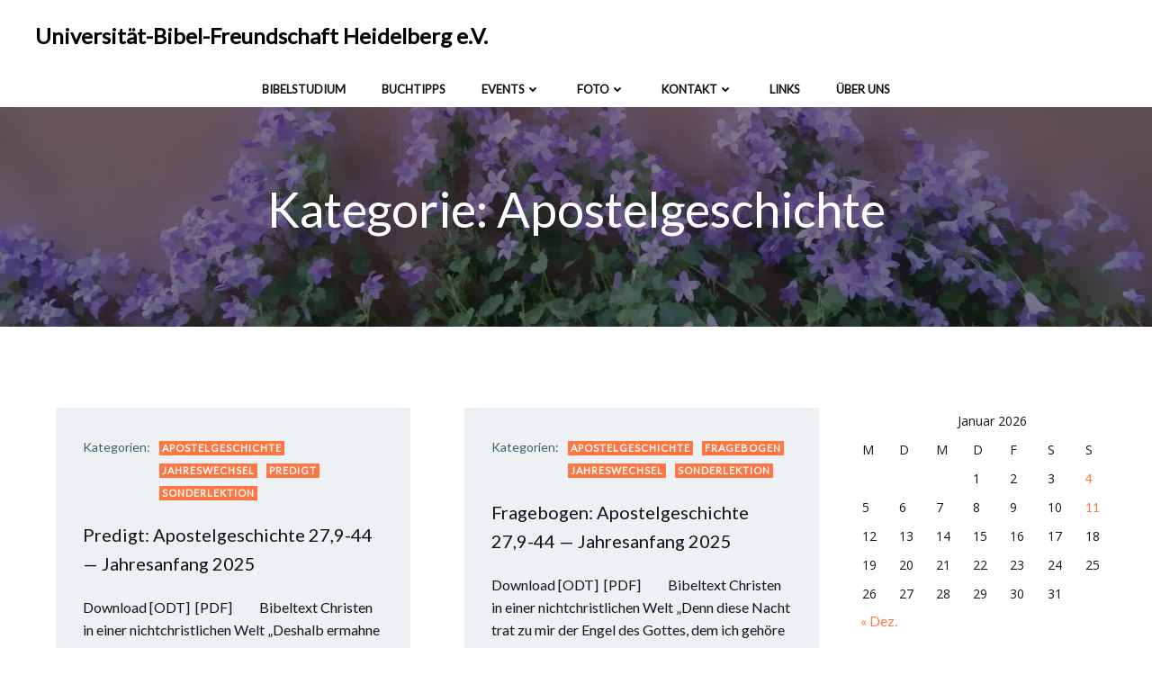

--- FILE ---
content_type: text/html; charset=UTF-8
request_url: https://ubfheidelberg.org/Wordpress/category/apostelgeschichte/
body_size: 18970
content:
<!DOCTYPE html>
<html lang="de" class='colibri-wp-theme'>
<head>
    <meta charset="UTF-8">
    <meta name="viewport" content="width=device-width, initial-scale=1">
    <link rel="profile" href="http://gmpg.org/xfn/11">
    <title>Apostelgeschichte &#8211; Universität-Bibel-Freundschaft Heidelberg e.V.</title>
<meta name='robots' content='max-image-preview:large' />
<link rel='dns-prefetch' href='//fonts.googleapis.com' />
<link rel="alternate" type="application/rss+xml" title="Universität-Bibel-Freundschaft Heidelberg e.V. &raquo; Feed" href="https://ubfheidelberg.org/Wordpress/feed/" />
<link rel="alternate" type="application/rss+xml" title="Universität-Bibel-Freundschaft Heidelberg e.V. &raquo; Kommentar-Feed" href="https://ubfheidelberg.org/Wordpress/comments/feed/" />
<link rel="alternate" type="application/rss+xml" title="Universität-Bibel-Freundschaft Heidelberg e.V. &raquo; Apostelgeschichte Kategorie-Feed" href="https://ubfheidelberg.org/Wordpress/category/apostelgeschichte/feed/" />
<style id='wp-img-auto-sizes-contain-inline-css' type='text/css'>
img:is([sizes=auto i],[sizes^="auto," i]){contain-intrinsic-size:3000px 1500px}
/*# sourceURL=wp-img-auto-sizes-contain-inline-css */
</style>
<style id='wp-emoji-styles-inline-css' type='text/css'>

	img.wp-smiley, img.emoji {
		display: inline !important;
		border: none !important;
		box-shadow: none !important;
		height: 1em !important;
		width: 1em !important;
		margin: 0 0.07em !important;
		vertical-align: -0.1em !important;
		background: none !important;
		padding: 0 !important;
	}
/*# sourceURL=wp-emoji-styles-inline-css */
</style>
<style id='wp-block-library-inline-css' type='text/css'>
:root{--wp-block-synced-color:#7a00df;--wp-block-synced-color--rgb:122,0,223;--wp-bound-block-color:var(--wp-block-synced-color);--wp-editor-canvas-background:#ddd;--wp-admin-theme-color:#007cba;--wp-admin-theme-color--rgb:0,124,186;--wp-admin-theme-color-darker-10:#006ba1;--wp-admin-theme-color-darker-10--rgb:0,107,160.5;--wp-admin-theme-color-darker-20:#005a87;--wp-admin-theme-color-darker-20--rgb:0,90,135;--wp-admin-border-width-focus:2px}@media (min-resolution:192dpi){:root{--wp-admin-border-width-focus:1.5px}}.wp-element-button{cursor:pointer}:root .has-very-light-gray-background-color{background-color:#eee}:root .has-very-dark-gray-background-color{background-color:#313131}:root .has-very-light-gray-color{color:#eee}:root .has-very-dark-gray-color{color:#313131}:root .has-vivid-green-cyan-to-vivid-cyan-blue-gradient-background{background:linear-gradient(135deg,#00d084,#0693e3)}:root .has-purple-crush-gradient-background{background:linear-gradient(135deg,#34e2e4,#4721fb 50%,#ab1dfe)}:root .has-hazy-dawn-gradient-background{background:linear-gradient(135deg,#faaca8,#dad0ec)}:root .has-subdued-olive-gradient-background{background:linear-gradient(135deg,#fafae1,#67a671)}:root .has-atomic-cream-gradient-background{background:linear-gradient(135deg,#fdd79a,#004a59)}:root .has-nightshade-gradient-background{background:linear-gradient(135deg,#330968,#31cdcf)}:root .has-midnight-gradient-background{background:linear-gradient(135deg,#020381,#2874fc)}:root{--wp--preset--font-size--normal:16px;--wp--preset--font-size--huge:42px}.has-regular-font-size{font-size:1em}.has-larger-font-size{font-size:2.625em}.has-normal-font-size{font-size:var(--wp--preset--font-size--normal)}.has-huge-font-size{font-size:var(--wp--preset--font-size--huge)}.has-text-align-center{text-align:center}.has-text-align-left{text-align:left}.has-text-align-right{text-align:right}.has-fit-text{white-space:nowrap!important}#end-resizable-editor-section{display:none}.aligncenter{clear:both}.items-justified-left{justify-content:flex-start}.items-justified-center{justify-content:center}.items-justified-right{justify-content:flex-end}.items-justified-space-between{justify-content:space-between}.screen-reader-text{border:0;clip-path:inset(50%);height:1px;margin:-1px;overflow:hidden;padding:0;position:absolute;width:1px;word-wrap:normal!important}.screen-reader-text:focus{background-color:#ddd;clip-path:none;color:#444;display:block;font-size:1em;height:auto;left:5px;line-height:normal;padding:15px 23px 14px;text-decoration:none;top:5px;width:auto;z-index:100000}html :where(.has-border-color){border-style:solid}html :where([style*=border-top-color]){border-top-style:solid}html :where([style*=border-right-color]){border-right-style:solid}html :where([style*=border-bottom-color]){border-bottom-style:solid}html :where([style*=border-left-color]){border-left-style:solid}html :where([style*=border-width]){border-style:solid}html :where([style*=border-top-width]){border-top-style:solid}html :where([style*=border-right-width]){border-right-style:solid}html :where([style*=border-bottom-width]){border-bottom-style:solid}html :where([style*=border-left-width]){border-left-style:solid}html :where(img[class*=wp-image-]){height:auto;max-width:100%}:where(figure){margin:0 0 1em}html :where(.is-position-sticky){--wp-admin--admin-bar--position-offset:var(--wp-admin--admin-bar--height,0px)}@media screen and (max-width:600px){html :where(.is-position-sticky){--wp-admin--admin-bar--position-offset:0px}}

/*# sourceURL=wp-block-library-inline-css */
</style><style id='global-styles-inline-css' type='text/css'>
:root{--wp--preset--aspect-ratio--square: 1;--wp--preset--aspect-ratio--4-3: 4/3;--wp--preset--aspect-ratio--3-4: 3/4;--wp--preset--aspect-ratio--3-2: 3/2;--wp--preset--aspect-ratio--2-3: 2/3;--wp--preset--aspect-ratio--16-9: 16/9;--wp--preset--aspect-ratio--9-16: 9/16;--wp--preset--color--black: #000000;--wp--preset--color--cyan-bluish-gray: #abb8c3;--wp--preset--color--white: #ffffff;--wp--preset--color--pale-pink: #f78da7;--wp--preset--color--vivid-red: #cf2e2e;--wp--preset--color--luminous-vivid-orange: #ff6900;--wp--preset--color--luminous-vivid-amber: #fcb900;--wp--preset--color--light-green-cyan: #7bdcb5;--wp--preset--color--vivid-green-cyan: #00d084;--wp--preset--color--pale-cyan-blue: #8ed1fc;--wp--preset--color--vivid-cyan-blue: #0693e3;--wp--preset--color--vivid-purple: #9b51e0;--wp--preset--gradient--vivid-cyan-blue-to-vivid-purple: linear-gradient(135deg,rgb(6,147,227) 0%,rgb(155,81,224) 100%);--wp--preset--gradient--light-green-cyan-to-vivid-green-cyan: linear-gradient(135deg,rgb(122,220,180) 0%,rgb(0,208,130) 100%);--wp--preset--gradient--luminous-vivid-amber-to-luminous-vivid-orange: linear-gradient(135deg,rgb(252,185,0) 0%,rgb(255,105,0) 100%);--wp--preset--gradient--luminous-vivid-orange-to-vivid-red: linear-gradient(135deg,rgb(255,105,0) 0%,rgb(207,46,46) 100%);--wp--preset--gradient--very-light-gray-to-cyan-bluish-gray: linear-gradient(135deg,rgb(238,238,238) 0%,rgb(169,184,195) 100%);--wp--preset--gradient--cool-to-warm-spectrum: linear-gradient(135deg,rgb(74,234,220) 0%,rgb(151,120,209) 20%,rgb(207,42,186) 40%,rgb(238,44,130) 60%,rgb(251,105,98) 80%,rgb(254,248,76) 100%);--wp--preset--gradient--blush-light-purple: linear-gradient(135deg,rgb(255,206,236) 0%,rgb(152,150,240) 100%);--wp--preset--gradient--blush-bordeaux: linear-gradient(135deg,rgb(254,205,165) 0%,rgb(254,45,45) 50%,rgb(107,0,62) 100%);--wp--preset--gradient--luminous-dusk: linear-gradient(135deg,rgb(255,203,112) 0%,rgb(199,81,192) 50%,rgb(65,88,208) 100%);--wp--preset--gradient--pale-ocean: linear-gradient(135deg,rgb(255,245,203) 0%,rgb(182,227,212) 50%,rgb(51,167,181) 100%);--wp--preset--gradient--electric-grass: linear-gradient(135deg,rgb(202,248,128) 0%,rgb(113,206,126) 100%);--wp--preset--gradient--midnight: linear-gradient(135deg,rgb(2,3,129) 0%,rgb(40,116,252) 100%);--wp--preset--font-size--small: 13px;--wp--preset--font-size--medium: 20px;--wp--preset--font-size--large: 36px;--wp--preset--font-size--x-large: 42px;--wp--preset--spacing--20: 0.44rem;--wp--preset--spacing--30: 0.67rem;--wp--preset--spacing--40: 1rem;--wp--preset--spacing--50: 1.5rem;--wp--preset--spacing--60: 2.25rem;--wp--preset--spacing--70: 3.38rem;--wp--preset--spacing--80: 5.06rem;--wp--preset--shadow--natural: 6px 6px 9px rgba(0, 0, 0, 0.2);--wp--preset--shadow--deep: 12px 12px 50px rgba(0, 0, 0, 0.4);--wp--preset--shadow--sharp: 6px 6px 0px rgba(0, 0, 0, 0.2);--wp--preset--shadow--outlined: 6px 6px 0px -3px rgb(255, 255, 255), 6px 6px rgb(0, 0, 0);--wp--preset--shadow--crisp: 6px 6px 0px rgb(0, 0, 0);}:where(.is-layout-flex){gap: 0.5em;}:where(.is-layout-grid){gap: 0.5em;}body .is-layout-flex{display: flex;}.is-layout-flex{flex-wrap: wrap;align-items: center;}.is-layout-flex > :is(*, div){margin: 0;}body .is-layout-grid{display: grid;}.is-layout-grid > :is(*, div){margin: 0;}:where(.wp-block-columns.is-layout-flex){gap: 2em;}:where(.wp-block-columns.is-layout-grid){gap: 2em;}:where(.wp-block-post-template.is-layout-flex){gap: 1.25em;}:where(.wp-block-post-template.is-layout-grid){gap: 1.25em;}.has-black-color{color: var(--wp--preset--color--black) !important;}.has-cyan-bluish-gray-color{color: var(--wp--preset--color--cyan-bluish-gray) !important;}.has-white-color{color: var(--wp--preset--color--white) !important;}.has-pale-pink-color{color: var(--wp--preset--color--pale-pink) !important;}.has-vivid-red-color{color: var(--wp--preset--color--vivid-red) !important;}.has-luminous-vivid-orange-color{color: var(--wp--preset--color--luminous-vivid-orange) !important;}.has-luminous-vivid-amber-color{color: var(--wp--preset--color--luminous-vivid-amber) !important;}.has-light-green-cyan-color{color: var(--wp--preset--color--light-green-cyan) !important;}.has-vivid-green-cyan-color{color: var(--wp--preset--color--vivid-green-cyan) !important;}.has-pale-cyan-blue-color{color: var(--wp--preset--color--pale-cyan-blue) !important;}.has-vivid-cyan-blue-color{color: var(--wp--preset--color--vivid-cyan-blue) !important;}.has-vivid-purple-color{color: var(--wp--preset--color--vivid-purple) !important;}.has-black-background-color{background-color: var(--wp--preset--color--black) !important;}.has-cyan-bluish-gray-background-color{background-color: var(--wp--preset--color--cyan-bluish-gray) !important;}.has-white-background-color{background-color: var(--wp--preset--color--white) !important;}.has-pale-pink-background-color{background-color: var(--wp--preset--color--pale-pink) !important;}.has-vivid-red-background-color{background-color: var(--wp--preset--color--vivid-red) !important;}.has-luminous-vivid-orange-background-color{background-color: var(--wp--preset--color--luminous-vivid-orange) !important;}.has-luminous-vivid-amber-background-color{background-color: var(--wp--preset--color--luminous-vivid-amber) !important;}.has-light-green-cyan-background-color{background-color: var(--wp--preset--color--light-green-cyan) !important;}.has-vivid-green-cyan-background-color{background-color: var(--wp--preset--color--vivid-green-cyan) !important;}.has-pale-cyan-blue-background-color{background-color: var(--wp--preset--color--pale-cyan-blue) !important;}.has-vivid-cyan-blue-background-color{background-color: var(--wp--preset--color--vivid-cyan-blue) !important;}.has-vivid-purple-background-color{background-color: var(--wp--preset--color--vivid-purple) !important;}.has-black-border-color{border-color: var(--wp--preset--color--black) !important;}.has-cyan-bluish-gray-border-color{border-color: var(--wp--preset--color--cyan-bluish-gray) !important;}.has-white-border-color{border-color: var(--wp--preset--color--white) !important;}.has-pale-pink-border-color{border-color: var(--wp--preset--color--pale-pink) !important;}.has-vivid-red-border-color{border-color: var(--wp--preset--color--vivid-red) !important;}.has-luminous-vivid-orange-border-color{border-color: var(--wp--preset--color--luminous-vivid-orange) !important;}.has-luminous-vivid-amber-border-color{border-color: var(--wp--preset--color--luminous-vivid-amber) !important;}.has-light-green-cyan-border-color{border-color: var(--wp--preset--color--light-green-cyan) !important;}.has-vivid-green-cyan-border-color{border-color: var(--wp--preset--color--vivid-green-cyan) !important;}.has-pale-cyan-blue-border-color{border-color: var(--wp--preset--color--pale-cyan-blue) !important;}.has-vivid-cyan-blue-border-color{border-color: var(--wp--preset--color--vivid-cyan-blue) !important;}.has-vivid-purple-border-color{border-color: var(--wp--preset--color--vivid-purple) !important;}.has-vivid-cyan-blue-to-vivid-purple-gradient-background{background: var(--wp--preset--gradient--vivid-cyan-blue-to-vivid-purple) !important;}.has-light-green-cyan-to-vivid-green-cyan-gradient-background{background: var(--wp--preset--gradient--light-green-cyan-to-vivid-green-cyan) !important;}.has-luminous-vivid-amber-to-luminous-vivid-orange-gradient-background{background: var(--wp--preset--gradient--luminous-vivid-amber-to-luminous-vivid-orange) !important;}.has-luminous-vivid-orange-to-vivid-red-gradient-background{background: var(--wp--preset--gradient--luminous-vivid-orange-to-vivid-red) !important;}.has-very-light-gray-to-cyan-bluish-gray-gradient-background{background: var(--wp--preset--gradient--very-light-gray-to-cyan-bluish-gray) !important;}.has-cool-to-warm-spectrum-gradient-background{background: var(--wp--preset--gradient--cool-to-warm-spectrum) !important;}.has-blush-light-purple-gradient-background{background: var(--wp--preset--gradient--blush-light-purple) !important;}.has-blush-bordeaux-gradient-background{background: var(--wp--preset--gradient--blush-bordeaux) !important;}.has-luminous-dusk-gradient-background{background: var(--wp--preset--gradient--luminous-dusk) !important;}.has-pale-ocean-gradient-background{background: var(--wp--preset--gradient--pale-ocean) !important;}.has-electric-grass-gradient-background{background: var(--wp--preset--gradient--electric-grass) !important;}.has-midnight-gradient-background{background: var(--wp--preset--gradient--midnight) !important;}.has-small-font-size{font-size: var(--wp--preset--font-size--small) !important;}.has-medium-font-size{font-size: var(--wp--preset--font-size--medium) !important;}.has-large-font-size{font-size: var(--wp--preset--font-size--large) !important;}.has-x-large-font-size{font-size: var(--wp--preset--font-size--x-large) !important;}
/*# sourceURL=global-styles-inline-css */
</style>

<style id='classic-theme-styles-inline-css' type='text/css'>
/*! This file is auto-generated */
.wp-block-button__link{color:#fff;background-color:#32373c;border-radius:9999px;box-shadow:none;text-decoration:none;padding:calc(.667em + 2px) calc(1.333em + 2px);font-size:1.125em}.wp-block-file__button{background:#32373c;color:#fff;text-decoration:none}
/*# sourceURL=/wp-includes/css/classic-themes.min.css */
</style>
<link rel='stylesheet' id='contact-form-7-css' href='https://ubfheidelberg.org/Wordpress/wp-content/plugins/contact-form-7/includes/css/styles.css?ver=6.1.4' type='text/css' media='all' />
<link rel='stylesheet' id='dscf7-math-captcha-style-css' href='https://ubfheidelberg.org/Wordpress/wp-content/plugins/ds-cf7-math-captcha/assets/css/style.css?ver=1.0.0' type='text/css' media='' />
<link rel='stylesheet' id='osm-map-css-css' href='https://ubfheidelberg.org/Wordpress/wp-content/plugins/osm/css/osm_map.css?ver=6.9' type='text/css' media='all' />
<link rel='stylesheet' id='osm-ol3-css-css' href='https://ubfheidelberg.org/Wordpress/wp-content/plugins/osm/js/OL/7.1.0/ol.css?ver=6.9' type='text/css' media='all' />
<link rel='stylesheet' id='osm-ol3-ext-css-css' href='https://ubfheidelberg.org/Wordpress/wp-content/plugins/osm/css/osm_map_v3.css?ver=6.9' type='text/css' media='all' />
<link rel='stylesheet' id='math-captcha-frontend-css' href='https://ubfheidelberg.org/Wordpress/wp-content/plugins/wp-math-captcha/css/frontend.css?ver=6.9' type='text/css' media='all' />
<link rel='stylesheet' id='torro-frontend-css' href='https://ubfheidelberg.org/Wordpress/wp-content/plugins/torro-forms/assets/dist/css/frontend.min.css?ver=1.0.4' type='text/css' media='all' />
<link rel='stylesheet' id='colibri-theme-css' href='https://ubfheidelberg.org/Wordpress/wp-content/themes/skyline-wp/style.css?ver=1.0.144' type='text/css' media='all' />
<link rel='stylesheet' id='colibri-wp_google_fonts-css' href='https://fonts.googleapis.com/css?family=Open+Sans%3A400%2C600%7CLato%3A300%2C400%2C500%2C600&#038;subset=latin%2Clatin-ext&#038;display=swap&#038;ver=1.0.144' type='text/css' media='all' />
<script type="text/javascript" src="https://ubfheidelberg.org/Wordpress/wp-includes/js/jquery/jquery.min.js?ver=3.7.1" id="jquery-core-js"></script>
<script type="text/javascript" src="https://ubfheidelberg.org/Wordpress/wp-includes/js/jquery/jquery-migrate.min.js?ver=3.4.1" id="jquery-migrate-js"></script>
<script type="text/javascript" src="https://ubfheidelberg.org/Wordpress/wp-content/plugins/osm/js/OL/2.13.1/OpenLayers.js?ver=6.9" id="osm-ol-library-js"></script>
<script type="text/javascript" src="https://ubfheidelberg.org/Wordpress/wp-content/plugins/osm/js/OSM/openlayers/OpenStreetMap.js?ver=6.9" id="osm-osm-library-js"></script>
<script type="text/javascript" src="https://ubfheidelberg.org/Wordpress/wp-content/plugins/osm/js/OSeaM/harbours.js?ver=6.9" id="osm-harbours-library-js"></script>
<script type="text/javascript" src="https://ubfheidelberg.org/Wordpress/wp-content/plugins/osm/js/OSeaM/map_utils.js?ver=6.9" id="osm-map-utils-library-js"></script>
<script type="text/javascript" src="https://ubfheidelberg.org/Wordpress/wp-content/plugins/osm/js/OSeaM/utilities.js?ver=6.9" id="osm-utilities-library-js"></script>
<script type="text/javascript" src="https://ubfheidelberg.org/Wordpress/wp-content/plugins/osm/js/osm-plugin-lib.js?ver=6.9" id="OsmScript-js"></script>
<script type="text/javascript" src="https://ubfheidelberg.org/Wordpress/wp-content/plugins/osm/js/polyfill/v2/polyfill.min.js?features=requestAnimationFrame%2CElement.prototype.classList%2CURL&amp;ver=6.9" id="osm-polyfill-js"></script>
<script type="text/javascript" src="https://ubfheidelberg.org/Wordpress/wp-content/plugins/osm/js/OL/7.1.0/ol.js?ver=6.9" id="osm-ol3-library-js"></script>
<script type="text/javascript" src="https://ubfheidelberg.org/Wordpress/wp-content/plugins/osm/js/osm-v3-plugin-lib.js?ver=6.9" id="osm-ol3-ext-library-js"></script>
<script type="text/javascript" src="https://ubfheidelberg.org/Wordpress/wp-content/plugins/osm/js/osm-metabox-events.js?ver=6.9" id="osm-ol3-metabox-events-js"></script>
<script type="text/javascript" src="https://ubfheidelberg.org/Wordpress/wp-content/plugins/osm/js/osm-startup-lib.js?ver=6.9" id="osm-map-startup-js"></script>
<link rel="https://api.w.org/" href="https://ubfheidelberg.org/Wordpress/wp-json/" /><link rel="alternate" title="JSON" type="application/json" href="https://ubfheidelberg.org/Wordpress/wp-json/wp/v2/categories/14" /><link rel="EditURI" type="application/rsd+xml" title="RSD" href="https://ubfheidelberg.org/Wordpress/xmlrpc.php?rsd" />
<meta name="generator" content="WordPress 6.9" />
<script type="text/javascript"> 

/**  all layers have to be in this global array - in further process each map will have something like vectorM[map_ol3js_n][layer_n] */
var vectorM = [[]];


/** put translations from PHP/mo to JavaScript */
var translations = [];

/** global GET-Parameters */
var HTTP_GET_VARS = [];

</script><!-- OSM plugin V6.1.9: did not add geo meta tags. --> 
		<style type="text/css" id="wp-custom-css">
			/* Contact Form 7 Form Background And Border CSS
 -----------------------------------------------*/
 .wpcf7 {
     background: #fbceb1;
     border: 5px solid #cdc0b0;
     width: 600px;
     padding: 10px 10px 10px 30px !important;
}

/* Contact Form 7 Input fields and text area CSS 
 ---------------------------*/
 .wpcf7 input[type="text"],
 .wpcf7 input[type="email"],
 .wpcf7 input[type="tel"],
 textarea {
     font-size: 12px;
     background-color: #f5f5f5;
     border: none;
     width: 95%;
     padding: 2%;
 }

/* Contact Form 7 Submit Button 
 -------------------------------*/
 .wpcf7 input[type="submit"] {
     color: #ffffff;
     font-size: 18px;
     font-weight: 700;
     background: #E2272E;
     padding: 15px 25px;
     border: none;
     border-radius: 5px;
     width: auto;
     text-transform: uppercase;
     letter-spacing: 5px;
 }
 .wpcf7 input:hover[type="submit"] {
     background: #494949;
     transition: all 0.4s ease 0s;
 }
 .wpcf7 input:active[type="submit"] {
     background: #000000;
}

/* Contact Form 7 Checkboxen untereinander anordnen
 -------------------------------*/
span.wpcf7-list-item {
    display: block;
}		</style>
		            <style data-colibri-theme-style="true">
            html.colibri-wp-theme #colibri [data-colibri-component="dropdown-menu"] ul{justify-content:center !important}html.colibri-wp-theme #colibri [data-colibri-id="10-h2"] .h-column-container{flex-basis:auto}html.colibri-wp-theme #colibri [data-colibri-id="10-h2"] .h-column-container:nth-child(1) a{margin:auto}html.colibri-wp-theme #colibri [data-colibri-id="10-h2"] .h-column-container:nth-child(2){display:block}html.colibri-wp-theme #colibri [data-colibri-id="10-h2"] div > .colibri-menu-container > ul.colibri-menu{justify-content:normal}html.colibri-wp-theme #colibri [data-selective-refresh='colibriwp-theme-components-innerheader-topbar']{display:none}html.colibri-wp-theme #colibri [data-colibri-id="10-h24"]{min-height:auto;background-color:rgb(53, 59, 62);background-image:url("https://ubfheidelberg.org/Wordpress/wp-content/uploads/2024/05/IMAG4604-2-e1715538143118.jpg");background-position:center center;background-attachment:scroll;background-repeat:no-repeat;background-size:cover;padding-top:50px;padding-bottom:50px}html.colibri-wp-theme #colibri [data-colibri-id="10-h24"] .background-layer .shape-layer{background-image:url(https://ubfheidelberg.org/Wordpress/wp-content/themes/colibri-wp/resources/images/header-shapes/none.png)}html.colibri-wp-theme #colibri [data-colibri-id="10-h24"] .background-layer .overlay-layer{background-color:#0c1416;opacity:calc( 50 / 100 )}html.colibri-wp-theme #colibri [data-colibri-id="10-h24"] .h-separator{height:100px !important}html.colibri-wp-theme #colibri [data-colibri-id="10-h27"]{}html.colibri-wp-theme #colibri [data-colibri-id="7-h24"] .h-column-container:nth-child(2){display:none}html.colibri-wp-theme #colibri [data-colibri-id="7-h24"]{min-height:auto;background-color:rgba(213,199,164,1);background-image:url("https://ubfheidelberg.org/Wordpress/wp-content/uploads/2024/07/IMG_2775-3.jpg");background-position:bottom center;background-attachment:scroll;background-repeat:no-repeat;background-size:contain;padding-top:0px;padding-bottom:239px}html.colibri-wp-theme #colibri [data-colibri-id="7-h24"] .background-layer .shape-layer{background-image:url(https://ubfheidelberg.org/Wordpress/wp-content/themes/colibri-wp/resources/images/header-shapes/circles-3.png);filter:invert(51%)}html.colibri-wp-theme #colibri [data-colibri-id="7-h24"] .background-layer .overlay-layer{}html.colibri-wp-theme #colibri [data-colibri-id="7-h24"] .h-separator{height:15px !important}html.colibri-wp-theme #colibri [data-colibri-id="7-h27"]{text-align:left}html.colibri-wp-theme #colibri [data-colibri-id="7-h28"]{text-align:center}html.colibri-wp-theme #colibri [data-colibri-id="7-h29"]{text-align:center}html.colibri-wp-theme #colibri [data-colibri-id="7-h2"] .h-column-container{flex-basis:auto}html.colibri-wp-theme #colibri [data-colibri-id="7-h2"] .h-column-container:nth-child(1) a{margin:auto}html.colibri-wp-theme #colibri [data-colibri-id="7-h2"] .h-column-container:nth-child(2){display:block}html.colibri-wp-theme #colibri [data-colibri-id="7-h2"] div > .colibri-menu-container > ul.colibri-menu{justify-content:normal}html.colibri-wp-theme #colibri [data-selective-refresh='colibriwp-theme-components-frontheader-topbar']{display:none}html.colibri-wp-theme #colibri #hero img{box-shadow:none}html.colibri-wp-theme #colibri #hero div.h-image__frame{border-style:solid;background-color:transparent}html.colibri-wp-theme #colibri #hero .h-image__frame{background-color:rgba(0, 0, 0, 0.5);border-color:rgba(0, 0, 0, 0.5);width:100%;height:100%;transform:translateX(4%) translateY(6%);border-width:10px;z-index:-1;display:none}html.colibri-wp-theme #colibri .colibri-post-has-no-thumbnail.colibri-post-thumbnail-has-placeholder .colibri-post-thumbnail-content{background-color:rgba(247,163,7,1)}@media (max-width:767px){html.colibri-wp-theme #colibri [data-colibri-id="10-h24"]{background-attachment:none}html.colibri-wp-theme #colibri [data-colibri-id="7-h24"]{background-attachment:none}}@media (min-width: 1024px){html.colibri-wp-theme #colibri [data-colibri-id="7-h24"] .h-column-container{width:100%}html.colibri-wp-theme #colibri [data-colibri-id="7-h24"] .h-column-container:nth-child(1){}html.colibri-wp-theme #colibri [data-colibri-id="7-h24"] .h-section-grid-container .h-column-container:first-child{width:100% !important}html.colibri-wp-theme #colibri [data-colibri-id="7-h24"] .h-section-grid-container .h-column-container:nth-child(2){width:calc(100% - 100%) !important}}        </style>
        </head>

<body id="colibri" class="archive category category-apostelgeschichte category-14 wp-theme-colibri-wp wp-child-theme-skyline-wp colibri-theme-skyline-wp">
<div class="site" id="page-top">
            <script>
            /(trident|msie)/i.test(navigator.userAgent) && document.getElementById && window.addEventListener && window.addEventListener("hashchange", function () {
                var t, e = location.hash.substring(1);
                /^[A-z0-9_-]+$/.test(e) && (t = document.getElementById(e)) && (/^(?:a|select|input|button|textarea)$/i.test(t.tagName) || (t.tabIndex = -1), t.focus())
            }, !1);
        </script>
        <a class="skip-link screen-reader-text" href="#content">
            Zum Inhalt springen        </a>
                <div class="header header-inner-page">
            <div data-colibri-navigation-overlap="true" role="banner" class="h-navigation_outer h-navigation_overlap colibri-theme-nav-boxed style-2-outer style-local-10-h2-outer">
    <div id="navigation" data-colibri-component="navigation" data-colibri-id="10-h2" class="h-section h-navigation h-navigation d-flex style-2 style-local-10-h2">
    <div class="h-section-grid-container h-section-fluid-container">
      <div>
        <div data-colibri-id="10-h3" class="h-row-container h-section-boxed-container gutters-row-lg-2 gutters-row-md-2 gutters-row-2 gutters-row-v-lg-0 gutters-row-v-md-0 gutters-row-v-2 style-3 style-local-10-h3 position-relative">
          <div class="h-row justify-content-lg-center justify-content-md-center justify-content-center align-items-lg-stretch align-items-md-stretch align-items-stretch gutters-col-lg-2 gutters-col-md-2 gutters-col-2 gutters-col-v-lg-0 gutters-col-v-md-0 gutters-col-v-2">
            <div class="h-column h-column-container d-flex h-col-none style-4-outer style-local-10-h4-outer">
              <div data-colibri-id="10-h4" data-placeholder-provider="navigation-logo" class="d-flex h-flex-basis h-column__inner h-px-lg-0 h-px-md-0 h-px-0 v-inner-lg-2 v-inner-md-2 v-inner-2 style-4 style-local-10-h4 position-relative">
                <div class="w-100 h-y-container h-column__content h-column__v-align flex-basis-auto align-self-lg-center align-self-md-center align-self-center">
                  <div data-colibri-id="7-h5" class="d-flex align-items-center text-lg-center text-md-center text-center justify-content-lg-center justify-content-md-center justify-content-center style-5 style-local-7-h5 position-relative h-element">
                                                <a class="text-logo" data-type="group" data-dynamic-mod="true" href="https://ubfheidelberg.org/Wordpress/">Universität-Bibel-Freundschaft Heidelberg e.V.</a></div>
                </div>
              </div>
            </div>
            <div class="h-column h-column-container d-flex h-col-none style-6-outer style-local-10-h6-outer h-hide-sm">
              <div data-colibri-id="10-h6" data-placeholder-provider="navigation-spacing" class="d-flex h-flex-basis h-column__inner h-px-lg-2 h-px-md-2 h-px-2 v-inner-lg-2 v-inner-md-2 v-inner-2 style-6 style-local-10-h6 h-hide-sm position-relative">
                <div class="w-100 h-y-container h-column__content h-column__v-align flex-basis-100 align-self-lg-center align-self-md-center align-self-center">
                  <div data-colibri-id="10-h7" class="style-7 style-local-10-h7 position-relative h-element"></div>
                </div>
              </div>
            </div>
            <div class="h-column h-column-container d-flex h-col-none style-8-outer style-local-10-h8-outer">
              <div data-colibri-id="10-h8" data-placeholder-provider="navigation-menu" class="d-flex h-flex-basis h-column__inner h-px-lg-0 h-px-md-0 h-px-0 v-inner-lg-0 v-inner-md-0 v-inner-0 style-8 style-local-10-h8 position-relative">
                <div class="w-100 h-y-container h-column__content h-column__v-align flex-basis-auto align-self-lg-center align-self-md-center align-self-center">
                  <div data-colibri-component="dropdown-menu" role="navigation" h-use-smooth-scroll-all="true" data-colibri-id="7-h9" class="h-menu h-global-transition-all h-ignore-global-body-typography has-offcanvas-tablet h-menu-horizontal h-dropdown-menu style-9 style-local-7-h9 position-relative h-element has-offcanvas-tablet">
  <div class="h-global-transition-all h-main-menu">
    <div class="colibri-menu-container"><ul class="colibri-menu bordered-active-item bordered-active-item--bottom bordered-active-item  effect-none"><li class="page_item page-item-6"><a href="https://ubfheidelberg.org/Wordpress/bibelstudium/">Bibelstudium</a></li><li class="page_item page-item-2639"><a href="https://ubfheidelberg.org/Wordpress/buchtipps/">Buchtipps <svg aria-hidden="true" data-prefix="fas" data-icon="angle-down" class="svg-inline--fa fa-angle-down fa-w-10" role="img" xmlns="http://www.w3.org/2000/svg" viewBox="0 0 320 512">  <path fill="currentColor" d="M143 352.3L7 216.3c-9.4-9.4-9.4-24.6 0-33.9l22.6-22.6c9.4-9.4 24.6-9.4 33.9 0l96.4 96.4 96.4-96.4c9.4-9.4 24.6-9.4 33.9 0l22.6 22.6c9.4 9.4 9.4 24.6 0 33.9l-136 136c-9.2 9.4-24.4 9.4-33.8 0z"></path> </svg> <svg aria-hidden="true" data-prefix="fas" data-icon="angle-right" class="svg-inline--fa fa-angle-right fa-w-8" role="img" xmlns="http://www.w3.org/2000/svg" viewBox="0 0 256 512">  <path fill="currentColor" d="M224.3 273l-136 136c-9.4 9.4-24.6 9.4-33.9 0l-22.6-22.6c-9.4-9.4-9.4-24.6 0-33.9l96.4-96.4-96.4-96.4c-9.4-9.4-9.4-24.6 0-33.9L54.3 103c9.4-9.4 24.6-9.4 33.9 0l136 136c9.5 9.4 9.5 24.6.1 34z"></path> </svg></a></li><li class="page_item page-item-31 page_item_has_children"><a href="https://ubfheidelberg.org/Wordpress/events/">Events <svg aria-hidden="true" data-prefix="fas" data-icon="angle-down" class="svg-inline--fa fa-angle-down fa-w-10" role="img" xmlns="http://www.w3.org/2000/svg" viewBox="0 0 320 512">  <path fill="currentColor" d="M143 352.3L7 216.3c-9.4-9.4-9.4-24.6 0-33.9l22.6-22.6c9.4-9.4 24.6-9.4 33.9 0l96.4 96.4 96.4-96.4c9.4-9.4 24.6-9.4 33.9 0l22.6 22.6c9.4 9.4 9.4 24.6 0 33.9l-136 136c-9.2 9.4-24.4 9.4-33.8 0z"></path> </svg> <svg aria-hidden="true" data-prefix="fas" data-icon="angle-right" class="svg-inline--fa fa-angle-right fa-w-8" role="img" xmlns="http://www.w3.org/2000/svg" viewBox="0 0 256 512">  <path fill="currentColor" d="M224.3 273l-136 136c-9.4 9.4-24.6 9.4-33.9 0l-22.6-22.6c-9.4-9.4-9.4-24.6 0-33.9l96.4-96.4-96.4-96.4c-9.4-9.4-9.4-24.6 0-33.9L54.3 103c9.4-9.4 24.6-9.4 33.9 0l136 136c9.5 9.4 9.5 24.6.1 34z"></path> </svg></a><ul class='children'><li class="page_item page-item-9558"><a href="https://ubfheidelberg.org/Wordpress/events/mitarbeiterkonferenz-2026/">Mitarbeiterkonferenz  (Passw.: mak)</a></li><li class="page_item page-item-12906"><a href="https://ubfheidelberg.org/Wordpress/events/events/">Events</a></li><li class="page_item page-item-556"><a href="https://ubfheidelberg.org/Wordpress/events/archiv/">Events-Archiv</a></li><li class="page_item page-item-391 page_item_has_children"><a href="https://ubfheidelberg.org/Wordpress/events/einladungskarten/">Einladungskarten: “Glaube und Wissenschaft &#8211; eine Widerspruch?”</a><ul class='children'><li class="page_item page-item-416"><a href="https://ubfheidelberg.org/Wordpress/events/einladungskarten/einladung-biologie/">Einladung: Biologie</a></li><li class="page_item page-item-396"><a href="https://ubfheidelberg.org/Wordpress/events/einladungskarten/einladung-chemie/">Einladung: Chemie</a></li><li class="page_item page-item-422"><a href="https://ubfheidelberg.org/Wordpress/events/einladungskarten/einladung-mathematik-und-informatik/">Einladung: Mathematik und Informatik</a></li><li class="page_item page-item-427"><a href="https://ubfheidelberg.org/Wordpress/events/einladungskarten/einladung-medizin/">Einladung: Medizin</a></li><li class="page_item page-item-435"><a href="https://ubfheidelberg.org/Wordpress/events/einladungskarten/einladung-paedagogik/">Einladung: Pädagogik</a></li><li class="page_item page-item-440"><a href="https://ubfheidelberg.org/Wordpress/events/einladungskarten/einladung-physik/">Einladung: Physik</a></li></ul></li></ul></li><li class="page_item page-item-4044 page_item_has_children"><a href="https://ubfheidelberg.org/Wordpress/foto/">Foto <svg aria-hidden="true" data-prefix="fas" data-icon="angle-down" class="svg-inline--fa fa-angle-down fa-w-10" role="img" xmlns="http://www.w3.org/2000/svg" viewBox="0 0 320 512">  <path fill="currentColor" d="M143 352.3L7 216.3c-9.4-9.4-9.4-24.6 0-33.9l22.6-22.6c9.4-9.4 24.6-9.4 33.9 0l96.4 96.4 96.4-96.4c9.4-9.4 24.6-9.4 33.9 0l22.6 22.6c9.4 9.4 9.4 24.6 0 33.9l-136 136c-9.2 9.4-24.4 9.4-33.8 0z"></path> </svg> <svg aria-hidden="true" data-prefix="fas" data-icon="angle-right" class="svg-inline--fa fa-angle-right fa-w-8" role="img" xmlns="http://www.w3.org/2000/svg" viewBox="0 0 256 512">  <path fill="currentColor" d="M224.3 273l-136 136c-9.4 9.4-24.6 9.4-33.9 0l-22.6-22.6c-9.4-9.4-9.4-24.6 0-33.9l96.4-96.4-96.4-96.4c-9.4-9.4-9.4-24.6 0-33.9L54.3 103c9.4-9.4 24.6-9.4 33.9 0l136 136c9.5 9.4 9.5 24.6.1 34z"></path> </svg></a><ul class='children'><li class="page_item page-item-7093"><a href="https://ubfheidelberg.org/Wordpress/foto/aussendungregina/">Aussendung(Regina)</a></li><li class="page_item page-item-4556 page_item_has_children"><a href="https://ubfheidelberg.org/Wordpress/foto/konferenz/">Konferenz</a><ul class='children'><li class="page_item page-item-8423 page_item_has_children"><a href="https://ubfheidelberg.org/Wordpress/foto/konferenz/20102015-2/">2010~2015</a><ul class='children'><li class="page_item page-item-6573"><a href="https://ubfheidelberg.org/Wordpress/foto/konferenz/20102015-2/hbk2010/">2010 HBK (Aber ich will mich freuen des Herrn)</a></li><li class="page_item page-item-6577"><a href="https://ubfheidelberg.org/Wordpress/foto/konferenz/20102015-2/fbk2011/">2011 FBK (Seid so unter euch gesinnt!)</a></li><li class="page_item page-item-6563"><a href="https://ubfheidelberg.org/Wordpress/foto/konferenz/20102015-2/hbk2011/">2011 HBK (Du bist Christus)</a></li><li class="page_item page-item-6572"><a href="https://ubfheidelberg.org/Wordpress/foto/konferenz/20102015-2/sbk2011/">2011 SBK (Dein Reich komme)</a></li><li class="page_item page-item-6815"><a href="https://ubfheidelberg.org/Wordpress/foto/konferenz/20102015-2/sbk2012/">2012 SBK (Solchen Glauben&#8230;)</a></li><li class="page_item page-item-5329"><a href="https://ubfheidelberg.org/Wordpress/foto/konferenz/20102015-2/hbk2013/">2013 HBK (Gott und seine Herrlichkeit)</a></li><li class="page_item page-item-4832"><a href="https://ubfheidelberg.org/Wordpress/foto/konferenz/20102015-2/hbk2014/">2014 HBK (Das Bibelstudium, die Erziehung von Jüngern und die Weltmission)</a></li><li class="page_item page-item-4560"><a href="https://ubfheidelberg.org/Wordpress/foto/konferenz/20102015-2/fbk2015-2/">2015 FBK (Jesu Herrlichkeit als unser Heiland)</a></li><li class="page_item page-item-4452"><a href="https://ubfheidelberg.org/Wordpress/foto/konferenz/20102015-2/hk2015/">2015 HBK (Herr, Lehre uns beten)</a></li></ul></li><li class="page_item page-item-8425 page_item_has_children"><a href="https://ubfheidelberg.org/Wordpress/foto/konferenz/20162020-2/">2016~2020</a><ul class='children'><li class="page_item page-item-4046"><a href="https://ubfheidelberg.org/Wordpress/foto/konferenz/20162020-2/fbk2016/">2016 FBK (Lasst uns zu Jesus aufsehen)</a></li><li class="page_item page-item-5635"><a href="https://ubfheidelberg.org/Wordpress/foto/konferenz/20162020-2/hbk2016/">2016 HBK(Das Leben der Auserwählten)</a></li><li class="page_item page-item-7473"><a href="https://ubfheidelberg.org/Wordpress/foto/konferenz/20162020-2/fbk2017/">2017 FBK(Die Rechtfertigung durch den Glauben)</a></li><li class="page_item page-item-8018"><a href="https://ubfheidelberg.org/Wordpress/foto/konferenz/20162020-2/hbk2017/">2017 HBK (Einen andern Grund kann niemand legen)</a></li><li class="page_item page-item-8419"><a href="https://ubfheidelberg.org/Wordpress/foto/konferenz/20162020-2/fbk2018/">2018 FBK (Die Kraftdes Heiligen Geistes empfangen)</a></li><li class="page_item page-item-8965"><a href="https://ubfheidelberg.org/Wordpress/foto/konferenz/20162020-2/2018-hbk-gottes-vision/">2018 HBK (Gottes Vision)</a></li></ul></li></ul></li><li class="page_item page-item-6965 page_item_has_children"><a href="https://ubfheidelberg.org/Wordpress/foto/weihnachten/">Weihnachten</a><ul class='children'><li class="page_item page-item-6967"><a href="https://ubfheidelberg.org/Wordpress/foto/weihnachten/2016-weihnachtsgottesdienst/">2016 Weihnachtsgottesdienst</a></li></ul></li></ul></li><li class="page_item page-item-2 page_item_has_children"><a href="https://ubfheidelberg.org/Wordpress/kontakt/">Kontakt <svg aria-hidden="true" data-prefix="fas" data-icon="angle-down" class="svg-inline--fa fa-angle-down fa-w-10" role="img" xmlns="http://www.w3.org/2000/svg" viewBox="0 0 320 512">  <path fill="currentColor" d="M143 352.3L7 216.3c-9.4-9.4-9.4-24.6 0-33.9l22.6-22.6c9.4-9.4 24.6-9.4 33.9 0l96.4 96.4 96.4-96.4c9.4-9.4 24.6-9.4 33.9 0l22.6 22.6c9.4 9.4 9.4 24.6 0 33.9l-136 136c-9.2 9.4-24.4 9.4-33.8 0z"></path> </svg> <svg aria-hidden="true" data-prefix="fas" data-icon="angle-right" class="svg-inline--fa fa-angle-right fa-w-8" role="img" xmlns="http://www.w3.org/2000/svg" viewBox="0 0 256 512">  <path fill="currentColor" d="M224.3 273l-136 136c-9.4 9.4-24.6 9.4-33.9 0l-22.6-22.6c-9.4-9.4-9.4-24.6 0-33.9l96.4-96.4-96.4-96.4c-9.4-9.4-9.4-24.6 0-33.9L54.3 103c9.4-9.4 24.6-9.4 33.9 0l136 136c9.5 9.4 9.5 24.6.1 34z"></path> </svg></a><ul class='children'><li class="page_item page-item-1786"><a href="https://ubfheidelberg.org/Wordpress/kontakt/news-infos-bekanntmachungen-intern/">News, Infos, Bekanntmachungen (intern)</a></li></ul></li><li class="page_item page-item-761"><a href="https://ubfheidelberg.org/Wordpress/links-2/">Links</a></li><li class="page_item page-item-11"><a href="https://ubfheidelberg.org/Wordpress/ueber-uns/">Über uns</a></li></ul></div>  </div>
  <div data-colibri-id="7-h10" class="h-mobile-menu h-global-transition-disable style-10 style-local-7-h10 position-relative h-element">
    <a data-click-outside="true" data-target="#offcanvas-wrapper-7-h10" data-target-id="offcanvas-wrapper-7-h10" data-offcanvas-overlay-id="offcanvas-overlay-7-h10" href="#" data-colibri-component="offcanvas" data-direction="right" data-push="false" title="Menu" class="h-hamburger-button">
      <div class="icon-container h-hamburger-icon">
        <div class="h-icon-svg" style="width: 100%; height: 100%;">
          <!--Icon by Font Awesome (https://fontawesome.com)-->
          <svg xmlns="http://www.w3.org/2000/svg" xmlns:xlink="http://www.w3.org/1999/xlink" version="1.1" id="bars" viewBox="0 0 1536 1896.0833">
            <path d="M1536 1344v128q0 26-19 45t-45 19H64q-26 0-45-19t-19-45v-128q0-26 19-45t45-19h1408q26 0 45 19t19 45zm0-512v128q0 26-19 45t-45 19H64q-26 0-45-19T0 960V832q0-26 19-45t45-19h1408q26 0 45 19t19 45zm0-512v128q0 26-19 45t-45 19H64q-26 0-45-19T0 448V320q0-26 19-45t45-19h1408q26 0 45 19t19 45z"></path>
          </svg>
        </div>
      </div>
    </a>
    <div id="offcanvas-wrapper-7-h10" class="h-offcanvas-panel offcanvas offcanvas-right hide force-hide style-10-offscreen style-local-7-h10-offscreen">
      <div data-colibri-id="7-h11" class="d-flex flex-column h-offscreen-panel style-11 style-local-7-h11 position-relative h-element">
        <div class="offscreen-header h-ui-empty-state-container">
          <div data-colibri-id="7-h13" class="h-row-container gutters-row-lg-2 gutters-row-md-2 gutters-row-0 gutters-row-v-lg-2 gutters-row-v-md-2 gutters-row-v-2 style-12 style-local-7-h13 position-relative">
            <div class="h-row justify-content-lg-center justify-content-md-center justify-content-center align-items-lg-stretch align-items-md-stretch align-items-stretch gutters-col-lg-2 gutters-col-md-2 gutters-col-0 gutters-col-v-lg-2 gutters-col-v-md-2 gutters-col-v-2">
              <div class="h-column h-column-container d-flex h-col-none style-13-outer style-local-7-h14-outer">
                <div data-colibri-id="7-h14" class="d-flex h-flex-basis h-column__inner h-px-lg-2 h-px-md-2 h-px-2 v-inner-lg-2 v-inner-md-2 v-inner-2 style-13 style-local-7-h14 position-relative">
                  <div class="w-100 h-y-container h-column__content h-column__v-align flex-basis-100 align-self-lg-start align-self-md-start align-self-start">
                    <div data-colibri-id="7-h15" class="d-flex align-items-center text-lg-center text-md-center text-center justify-content-lg-center justify-content-md-center justify-content-center style-14 style-local-7-h15 position-relative h-element">
                      <a rel="home" href="https://ubfheidelberg.org/Wordpress" h-use-smooth-scroll="true" class="d-flex align-items-center">
                        <span class="h-logo__text h-logo__text_h logo-text d-inline-block style-14-text style-local-7-h15-text">
                          Universität-Bibel-Freundschaft Heidelberg e.V.                        </span>
                      </a>
                    </div>
                  </div>
                </div>
              </div>
            </div>
          </div>
        </div>
        <div class="offscreen-content">
          <div data-colibri-component="accordion-menu" role="navigation" h-use-smooth-scroll-all="true" data-colibri-id="7-h12" class="h-menu h-global-transition-all h-ignore-global-body-typography h-mobile-menu h-menu-accordion style-17 style-local-7-h12 position-relative h-element">
            <div class="h-global-transition-all h-mobile-menu">
              <div class="colibri-menu-container"><ul class="colibri-menu bordered-active-item bordered-active-item--bottom bordered-active-item  effect-none"><li class="page_item page-item-6"><a href="https://ubfheidelberg.org/Wordpress/bibelstudium/">Bibelstudium</a></li><li class="page_item page-item-2639"><a href="https://ubfheidelberg.org/Wordpress/buchtipps/">Buchtipps <svg aria-hidden="true" data-prefix="fas" data-icon="angle-down" class="svg-inline--fa fa-angle-down fa-w-10" role="img" xmlns="http://www.w3.org/2000/svg" viewBox="0 0 320 512">  <path fill="currentColor" d="M143 352.3L7 216.3c-9.4-9.4-9.4-24.6 0-33.9l22.6-22.6c9.4-9.4 24.6-9.4 33.9 0l96.4 96.4 96.4-96.4c9.4-9.4 24.6-9.4 33.9 0l22.6 22.6c9.4 9.4 9.4 24.6 0 33.9l-136 136c-9.2 9.4-24.4 9.4-33.8 0z"></path> </svg> <svg aria-hidden="true" data-prefix="fas" data-icon="angle-right" class="svg-inline--fa fa-angle-right fa-w-8" role="img" xmlns="http://www.w3.org/2000/svg" viewBox="0 0 256 512">  <path fill="currentColor" d="M224.3 273l-136 136c-9.4 9.4-24.6 9.4-33.9 0l-22.6-22.6c-9.4-9.4-9.4-24.6 0-33.9l96.4-96.4-96.4-96.4c-9.4-9.4-9.4-24.6 0-33.9L54.3 103c9.4-9.4 24.6-9.4 33.9 0l136 136c9.5 9.4 9.5 24.6.1 34z"></path> </svg></a></li><li class="page_item page-item-31 page_item_has_children"><a href="https://ubfheidelberg.org/Wordpress/events/">Events <svg aria-hidden="true" data-prefix="fas" data-icon="angle-down" class="svg-inline--fa fa-angle-down fa-w-10" role="img" xmlns="http://www.w3.org/2000/svg" viewBox="0 0 320 512">  <path fill="currentColor" d="M143 352.3L7 216.3c-9.4-9.4-9.4-24.6 0-33.9l22.6-22.6c9.4-9.4 24.6-9.4 33.9 0l96.4 96.4 96.4-96.4c9.4-9.4 24.6-9.4 33.9 0l22.6 22.6c9.4 9.4 9.4 24.6 0 33.9l-136 136c-9.2 9.4-24.4 9.4-33.8 0z"></path> </svg> <svg aria-hidden="true" data-prefix="fas" data-icon="angle-right" class="svg-inline--fa fa-angle-right fa-w-8" role="img" xmlns="http://www.w3.org/2000/svg" viewBox="0 0 256 512">  <path fill="currentColor" d="M224.3 273l-136 136c-9.4 9.4-24.6 9.4-33.9 0l-22.6-22.6c-9.4-9.4-9.4-24.6 0-33.9l96.4-96.4-96.4-96.4c-9.4-9.4-9.4-24.6 0-33.9L54.3 103c9.4-9.4 24.6-9.4 33.9 0l136 136c9.5 9.4 9.5 24.6.1 34z"></path> </svg></a><ul class='children'><li class="page_item page-item-9558"><a href="https://ubfheidelberg.org/Wordpress/events/mitarbeiterkonferenz-2026/">Mitarbeiterkonferenz  (Passw.: mak)</a></li><li class="page_item page-item-12906"><a href="https://ubfheidelberg.org/Wordpress/events/events/">Events</a></li><li class="page_item page-item-556"><a href="https://ubfheidelberg.org/Wordpress/events/archiv/">Events-Archiv</a></li><li class="page_item page-item-391 page_item_has_children"><a href="https://ubfheidelberg.org/Wordpress/events/einladungskarten/">Einladungskarten: “Glaube und Wissenschaft &#8211; eine Widerspruch?”</a><ul class='children'><li class="page_item page-item-416"><a href="https://ubfheidelberg.org/Wordpress/events/einladungskarten/einladung-biologie/">Einladung: Biologie</a></li><li class="page_item page-item-396"><a href="https://ubfheidelberg.org/Wordpress/events/einladungskarten/einladung-chemie/">Einladung: Chemie</a></li><li class="page_item page-item-422"><a href="https://ubfheidelberg.org/Wordpress/events/einladungskarten/einladung-mathematik-und-informatik/">Einladung: Mathematik und Informatik</a></li><li class="page_item page-item-427"><a href="https://ubfheidelberg.org/Wordpress/events/einladungskarten/einladung-medizin/">Einladung: Medizin</a></li><li class="page_item page-item-435"><a href="https://ubfheidelberg.org/Wordpress/events/einladungskarten/einladung-paedagogik/">Einladung: Pädagogik</a></li><li class="page_item page-item-440"><a href="https://ubfheidelberg.org/Wordpress/events/einladungskarten/einladung-physik/">Einladung: Physik</a></li></ul></li></ul></li><li class="page_item page-item-4044 page_item_has_children"><a href="https://ubfheidelberg.org/Wordpress/foto/">Foto <svg aria-hidden="true" data-prefix="fas" data-icon="angle-down" class="svg-inline--fa fa-angle-down fa-w-10" role="img" xmlns="http://www.w3.org/2000/svg" viewBox="0 0 320 512">  <path fill="currentColor" d="M143 352.3L7 216.3c-9.4-9.4-9.4-24.6 0-33.9l22.6-22.6c9.4-9.4 24.6-9.4 33.9 0l96.4 96.4 96.4-96.4c9.4-9.4 24.6-9.4 33.9 0l22.6 22.6c9.4 9.4 9.4 24.6 0 33.9l-136 136c-9.2 9.4-24.4 9.4-33.8 0z"></path> </svg> <svg aria-hidden="true" data-prefix="fas" data-icon="angle-right" class="svg-inline--fa fa-angle-right fa-w-8" role="img" xmlns="http://www.w3.org/2000/svg" viewBox="0 0 256 512">  <path fill="currentColor" d="M224.3 273l-136 136c-9.4 9.4-24.6 9.4-33.9 0l-22.6-22.6c-9.4-9.4-9.4-24.6 0-33.9l96.4-96.4-96.4-96.4c-9.4-9.4-9.4-24.6 0-33.9L54.3 103c9.4-9.4 24.6-9.4 33.9 0l136 136c9.5 9.4 9.5 24.6.1 34z"></path> </svg></a><ul class='children'><li class="page_item page-item-7093"><a href="https://ubfheidelberg.org/Wordpress/foto/aussendungregina/">Aussendung(Regina)</a></li><li class="page_item page-item-4556 page_item_has_children"><a href="https://ubfheidelberg.org/Wordpress/foto/konferenz/">Konferenz</a><ul class='children'><li class="page_item page-item-8423 page_item_has_children"><a href="https://ubfheidelberg.org/Wordpress/foto/konferenz/20102015-2/">2010~2015</a><ul class='children'><li class="page_item page-item-6573"><a href="https://ubfheidelberg.org/Wordpress/foto/konferenz/20102015-2/hbk2010/">2010 HBK (Aber ich will mich freuen des Herrn)</a></li><li class="page_item page-item-6577"><a href="https://ubfheidelberg.org/Wordpress/foto/konferenz/20102015-2/fbk2011/">2011 FBK (Seid so unter euch gesinnt!)</a></li><li class="page_item page-item-6563"><a href="https://ubfheidelberg.org/Wordpress/foto/konferenz/20102015-2/hbk2011/">2011 HBK (Du bist Christus)</a></li><li class="page_item page-item-6572"><a href="https://ubfheidelberg.org/Wordpress/foto/konferenz/20102015-2/sbk2011/">2011 SBK (Dein Reich komme)</a></li><li class="page_item page-item-6815"><a href="https://ubfheidelberg.org/Wordpress/foto/konferenz/20102015-2/sbk2012/">2012 SBK (Solchen Glauben&#8230;)</a></li><li class="page_item page-item-5329"><a href="https://ubfheidelberg.org/Wordpress/foto/konferenz/20102015-2/hbk2013/">2013 HBK (Gott und seine Herrlichkeit)</a></li><li class="page_item page-item-4832"><a href="https://ubfheidelberg.org/Wordpress/foto/konferenz/20102015-2/hbk2014/">2014 HBK (Das Bibelstudium, die Erziehung von Jüngern und die Weltmission)</a></li><li class="page_item page-item-4560"><a href="https://ubfheidelberg.org/Wordpress/foto/konferenz/20102015-2/fbk2015-2/">2015 FBK (Jesu Herrlichkeit als unser Heiland)</a></li><li class="page_item page-item-4452"><a href="https://ubfheidelberg.org/Wordpress/foto/konferenz/20102015-2/hk2015/">2015 HBK (Herr, Lehre uns beten)</a></li></ul></li><li class="page_item page-item-8425 page_item_has_children"><a href="https://ubfheidelberg.org/Wordpress/foto/konferenz/20162020-2/">2016~2020</a><ul class='children'><li class="page_item page-item-4046"><a href="https://ubfheidelberg.org/Wordpress/foto/konferenz/20162020-2/fbk2016/">2016 FBK (Lasst uns zu Jesus aufsehen)</a></li><li class="page_item page-item-5635"><a href="https://ubfheidelberg.org/Wordpress/foto/konferenz/20162020-2/hbk2016/">2016 HBK(Das Leben der Auserwählten)</a></li><li class="page_item page-item-7473"><a href="https://ubfheidelberg.org/Wordpress/foto/konferenz/20162020-2/fbk2017/">2017 FBK(Die Rechtfertigung durch den Glauben)</a></li><li class="page_item page-item-8018"><a href="https://ubfheidelberg.org/Wordpress/foto/konferenz/20162020-2/hbk2017/">2017 HBK (Einen andern Grund kann niemand legen)</a></li><li class="page_item page-item-8419"><a href="https://ubfheidelberg.org/Wordpress/foto/konferenz/20162020-2/fbk2018/">2018 FBK (Die Kraftdes Heiligen Geistes empfangen)</a></li><li class="page_item page-item-8965"><a href="https://ubfheidelberg.org/Wordpress/foto/konferenz/20162020-2/2018-hbk-gottes-vision/">2018 HBK (Gottes Vision)</a></li></ul></li></ul></li><li class="page_item page-item-6965 page_item_has_children"><a href="https://ubfheidelberg.org/Wordpress/foto/weihnachten/">Weihnachten</a><ul class='children'><li class="page_item page-item-6967"><a href="https://ubfheidelberg.org/Wordpress/foto/weihnachten/2016-weihnachtsgottesdienst/">2016 Weihnachtsgottesdienst</a></li></ul></li></ul></li><li class="page_item page-item-2 page_item_has_children"><a href="https://ubfheidelberg.org/Wordpress/kontakt/">Kontakt <svg aria-hidden="true" data-prefix="fas" data-icon="angle-down" class="svg-inline--fa fa-angle-down fa-w-10" role="img" xmlns="http://www.w3.org/2000/svg" viewBox="0 0 320 512">  <path fill="currentColor" d="M143 352.3L7 216.3c-9.4-9.4-9.4-24.6 0-33.9l22.6-22.6c9.4-9.4 24.6-9.4 33.9 0l96.4 96.4 96.4-96.4c9.4-9.4 24.6-9.4 33.9 0l22.6 22.6c9.4 9.4 9.4 24.6 0 33.9l-136 136c-9.2 9.4-24.4 9.4-33.8 0z"></path> </svg> <svg aria-hidden="true" data-prefix="fas" data-icon="angle-right" class="svg-inline--fa fa-angle-right fa-w-8" role="img" xmlns="http://www.w3.org/2000/svg" viewBox="0 0 256 512">  <path fill="currentColor" d="M224.3 273l-136 136c-9.4 9.4-24.6 9.4-33.9 0l-22.6-22.6c-9.4-9.4-9.4-24.6 0-33.9l96.4-96.4-96.4-96.4c-9.4-9.4-9.4-24.6 0-33.9L54.3 103c9.4-9.4 24.6-9.4 33.9 0l136 136c9.5 9.4 9.5 24.6.1 34z"></path> </svg></a><ul class='children'><li class="page_item page-item-1786"><a href="https://ubfheidelberg.org/Wordpress/kontakt/news-infos-bekanntmachungen-intern/">News, Infos, Bekanntmachungen (intern)</a></li></ul></li><li class="page_item page-item-761"><a href="https://ubfheidelberg.org/Wordpress/links-2/">Links</a></li><li class="page_item page-item-11"><a href="https://ubfheidelberg.org/Wordpress/ueber-uns/">Über uns</a></li></ul></div>            </div>
          </div>
        </div>
        <div class="offscreen-footer h-ui-empty-state-container">
          <div data-colibri-id="7-h16" class="h-row-container gutters-row-lg-2 gutters-row-md-2 gutters-row-0 gutters-row-v-lg-2 gutters-row-v-md-2 gutters-row-v-2 style-15 style-local-7-h16 position-relative">
            <div class="h-row justify-content-lg-center justify-content-md-center justify-content-center align-items-lg-stretch align-items-md-stretch align-items-stretch gutters-col-lg-2 gutters-col-md-2 gutters-col-0 gutters-col-v-lg-2 gutters-col-v-md-2 gutters-col-v-2">
              <div class="h-column h-column-container d-flex h-col-none style-16-outer style-local-7-h17-outer">
                <div data-colibri-id="7-h17" class="d-flex h-flex-basis h-column__inner h-ui-empty-state-container h-px-lg-2 h-px-md-2 h-px-2 v-inner-lg-2 v-inner-md-2 v-inner-2 style-16 style-local-7-h17 position-relative">
                  <div class="w-100 h-y-container h-column__content h-column__v-align flex-basis-100"></div>
                </div>
              </div>
            </div>
          </div>
        </div>
      </div>
    </div>
    <div id="offcanvas-overlay-7-h10" class="offscreen-overlay style-10-offscreenOverlay style-local-7-h10-offscreenOverlay"></div>
  </div>
</div>
                </div>
              </div>
            </div>
          </div>
        </div>
      </div>
      <div style="display: none;"></div>
    </div>
  </div>
</div>
<div data-colibri-id="10-h24" id="hero" class="h-section h-hero d-flex align-items-lg-center align-items-md-center align-items-center style-57 style-local-10-h24 position-relative" style=" ">
                <div class="background-wrapper" data-colibri-hide-pen="true">
            <div class="background-layer">
                <div class="background-layer">
										                </div>
                <div class="overlay-layer"></div>
                <div class="shape-layer"></div>
            </div>
        </div>
		    <div class="h-section-grid-container h-navigation-padding h-section-boxed-container">
    <div data-colibri-id="10-h25" class="h-row-container gutters-row-lg-2 gutters-row-md-2 gutters-row-0 gutters-row-v-lg-2 gutters-row-v-md-2 gutters-row-v-2 style-58 style-local-10-h25 position-relative">
      <div class="h-row justify-content-lg-center justify-content-md-center justify-content-center align-items-lg-stretch align-items-md-stretch align-items-stretch gutters-col-lg-2 gutters-col-md-2 gutters-col-0 gutters-col-v-lg-2 gutters-col-v-md-2 gutters-col-v-2">
        <div class="h-column h-column-container d-flex h-col-lg-auto h-col-md-auto h-col-auto style-59-outer style-local-10-h26-outer">
          <div data-colibri-id="10-h26" class="d-flex h-flex-basis h-column__inner h-px-lg-2 h-px-md-2 h-px-2 v-inner-lg-2 v-inner-md-2 v-inner-2 style-59 style-local-10-h26 position-relative">
            <div class="w-100 h-y-container h-column__content h-column__v-align flex-basis-100 align-self-lg-start align-self-md-start align-self-start">
              <div data-colibri-id="10-h27" class="page-title style-60 style-local-10-h27 position-relative h-element">
    <div class="h-page-title__outer style-60-outer style-local-10-h27-outer">
    <div class="h-global-transition-all">
      <span><h1>Kategorie: <span>Apostelgeschichte</span></h1></span>    </div>
  </div>
</div>
            </div>
          </div>
        </div>
      </div>
    </div>
  </div>
</div>
        </div>
        <script type='text/javascript'>
            (function () {
                // forEach polyfill
                if (!NodeList.prototype.forEach) {
                    NodeList.prototype.forEach = function (callback) {
                        for (var i = 0; i < this.length; i++) {
                            callback.call(this, this.item(i));
                        }
                    }
                }

                var navigation = document.querySelector('[data-colibri-navigation-overlap="true"], [data-colibri-component="navigation"][data-overlap="true"]');
                if (navigation) {
                    var els = document
                        .querySelectorAll('.h-navigation-padding');
                    if (els.length) {
                        els.forEach(function (item) {
                            item.style.paddingTop = navigation.offsetHeight + "px";
                        });
                    }
                }
            })();
        </script>
        
<!-- Content:start -->
<div class='content  position-relative colibri-main-content-archive' id='content'><!-- Section:start -->
<div class='d-flex h-section h-section-global-spacing position-relative main-section'><div class='h-section-grid-container h-section-boxed-container main-section-inner'><!-- Row:start -->
<div class='h-row-container gutters-row-lg-1 main-row'><div class='h-row gutters-col-lg-1 main-row-inner'><!-- Column:start -->
<div class='h-col'><div data-colibri-id="19-m1" class="style-103 style-local-19-m1 position-relative">
  <div data-colibri-component="section" data-colibri-id="19-m2" id="blog-posts" class="h-section h-section-global-spacing d-flex align-items-lg-center align-items-md-center align-items-center style-104 style-local-19-m2 position-relative">
    <div class="h-section-grid-container h-section-boxed-container">
      <div data-colibri-id="19-m3" class="h-row-container gutters-row-lg-3 gutters-row-md-2 gutters-row-2 gutters-row-v-lg-3 gutters-row-v-md-3 gutters-row-v-3 colibri-dynamic-list style-109 style-local-19-m3 position-relative">
        <div class="h-row justify-content-lg-start justify-content-md-start justify-content-start align-items-lg-stretch align-items-md-stretch align-items-stretch gutters-col-lg-3 gutters-col-md-2 gutters-col-2 gutters-col-v-lg-3 gutters-col-v-md-3 gutters-col-v-3 style-109-row style-local-19-m3-row">
          <div class="post-list-item h-col-xs-12 space-bottom h-column h-column-container d-flex  masonry-item style-110-outer style-local-19-m4-outer post-12998 post type-post status-publish format-standard hentry category-apostelgeschichte category-jahreswechsel category-predigt category-sonderlektion h-col-sm-12 h-col-md-6" data-masonry-width="col-sm-12.col-md-6">
  <div data-colibri-id="19-m4" class="d-flex h-flex-basis h-column__inner h-px-lg-0 h-px-md-0 h-px-0 v-inner-lg-0 v-inner-md-0 v-inner-0 style-110 style-local-19-m4 h-overflow-hidden position-relative">
    <div class="w-100 h-y-container h-column__content h-column__v-align flex-basis-100 align-self-lg-start align-self-md-start align-self-start">
      <div data-href="https://ubfheidelberg.org/Wordpress/predigt-apostelgeschichte-279-44-jahresanfang-2025/" data-colibri-component="link" data-colibri-id="19-m5" class="colibri-post-thumbnail colibri-post-has-no-thumbnail style-111 style-local-19-m5 h-overflow-hidden position-relative h-element">
        <div class="h-global-transition-all colibri-post-thumbnail-shortcode style-dynamic-19-m5-height">
                  </div>
        <div class="colibri-post-thumbnail-content align-items-lg-center align-items-md-center align-items-center flex-basis-100">
          <div class="w-100 h-y-container"></div>
        </div>
      </div>
      <div data-colibri-id="19-m6" class="h-row-container gutters-row-lg-3 gutters-row-md-3 gutters-row-3 gutters-row-v-lg-3 gutters-row-v-md-3 gutters-row-v-3 style-112 style-local-19-m6 position-relative">
        <div class="h-row justify-content-lg-center justify-content-md-start justify-content-center align-items-lg-stretch align-items-md-stretch align-items-stretch gutters-col-lg-3 gutters-col-md-3 gutters-col-3 gutters-col-v-lg-3 gutters-col-v-md-3 gutters-col-v-3">
          <div class="h-column h-column-container d-flex h-col-lg-auto h-col-md-auto h-col-auto style-113-outer style-local-19-m7-outer">
            <div data-colibri-id="19-m7" class="d-flex h-flex-basis h-column__inner h-px-lg-0 h-px-md-0 h-px-0 v-inner-lg-0 v-inner-md-0 v-inner-3 style-113 style-local-19-m7 position-relative">
              <div class="w-100 h-y-container h-column__content h-column__v-align flex-basis-100 align-self-lg-start align-self-md-start align-self-start">
                    <!-- layout_wrapper_output:categories_container-start -->
    <div data-colibri-id="19-m8" class="h-row-container gutters-row-lg-0 gutters-row-md-0 gutters-row-0 gutters-row-v-lg-0 gutters-row-v-md-0 gutters-row-v-0 style-668 style-local-19-m8 position-relative">
  <div class="h-row justify-content-lg-center justify-content-md-center justify-content-center align-items-lg-stretch align-items-md-stretch align-items-stretch gutters-col-lg-0 gutters-col-md-0 gutters-col-0 gutters-col-v-lg-0 gutters-col-v-md-0 gutters-col-v-0">
    <div class="h-column h-column-container d-flex h-col-lg-auto h-col-md-auto h-col-auto style-669-outer style-local-19-m9-outer">
      <div data-colibri-id="19-m9" class="d-flex h-flex-basis h-column__inner h-px-lg-0 h-px-md-0 h-px-0 v-inner-lg-0 v-inner-md-0 v-inner-0 style-669 style-local-19-m9 position-relative">
        <div class="w-100 h-y-container h-column__content h-column__v-align flex-basis-auto align-self-lg-start align-self-md-start align-self-start">
          <div data-colibri-id="19-m10" class="h-text h-text-component style-671 style-local-19-m10 position-relative h-element">
            <div>
              <p>
                Kategorien:              </p>
            </div>
          </div>
        </div>
      </div>
    </div>
    <div class="h-column h-column-container d-flex h-col-lg h-col-md h-col style-670-outer style-local-19-m11-outer">
      <div data-colibri-id="19-m11" class="d-flex h-flex-basis h-column__inner h-px-lg-0 h-px-md-0 h-px-0 v-inner-lg-0 v-inner-md-0 v-inner-0 style-670 style-local-19-m11 position-relative">
        <div class="w-100 h-y-container h-column__content h-column__v-align flex-basis-100 align-self-lg-start align-self-md-start align-self-start">
          <div data-colibri-id="19-m12" class="h-blog-categories style-624 style-local-19-m12 position-relative h-element">
            <div class="h-global-transition-all">
              <a class="d-inline-block" href="https://ubfheidelberg.org/Wordpress/category/apostelgeschichte/">Apostelgeschichte</a><a class="d-inline-block" href="https://ubfheidelberg.org/Wordpress/category/jahreswechsel/">Jahreswechsel</a><a class="d-inline-block" href="https://ubfheidelberg.org/Wordpress/category/predigt/">Predigt</a><a class="d-inline-block" href="https://ubfheidelberg.org/Wordpress/category/sonderlektion/">Sonderlektion</a>            </div>
          </div>
        </div>
      </div>
    </div>
  </div>
</div>
    <!-- layout_wrapper_output:categories_container-end -->
                    <div data-colibri-id="19-m13" class="h-blog-title style-116 style-local-19-m13 position-relative h-element">
                  <div class="h-global-transition-all">
                    <a href="https://ubfheidelberg.org/Wordpress/predigt-apostelgeschichte-279-44-jahresanfang-2025/"><h4 class="colibri-word-wrap">Predigt: Apostelgeschichte 27,9-44 &#8212; Jahresanfang 2025</h4></a>                  </div>
                </div>
                                <div data-colibri-id="19-m15" class="style-117 style-local-19-m15 position-relative h-element">
                  <div class="h-global-transition-all">
                    <div class="colibri-post-excerpt">Download [ODT]&nbsp; [PDF] &nbsp;&nbsp;&nbsp;&nbsp;&nbsp;&nbsp;&nbsp;&nbsp; Bibeltext Christen in einer nichtchristlichen Welt „Deshalb ermahne ich euch: Nehmt Nahrung zu euch; das ist gut für eure Rettung. Denn keinem von euch wird auch nur ein Haar von seinem Kopf verloren gehen.“ (Apostelgeschichte 34 [EÜ]) Der Text, den wir heute betrachten, ist einer der Texte, der mich nicht loslässt. [&hellip;]</div>                  </div>
                </div>
                <div data-colibri-id="19-m16" class="h-x-container style-122 style-local-19-m16 position-relative h-element">
                  <div class="h-x-container-inner style-dynamic-19-m16-group">
                    <span class="h-button__outer style-123-outer style-local-19-m17-outer d-inline-flex h-element">
                      <a h-use-smooth-scroll="true" href="https://ubfheidelberg.org/Wordpress/predigt-apostelgeschichte-279-44-jahresanfang-2025/" data-colibri-id="19-m17" class="d-flex w-100 align-items-center h-button justify-content-lg-center justify-content-md-center justify-content-center style-123 style-local-19-m17 position-relative">
                        <span>
                          weiterlesen                        </span>
                        <span class="h-svg-icon h-button__icon style-123-icon style-local-19-m17-icon">
                          <!--Icon by Icons8 Line Awesome (https://icons8.com/line-awesome)-->
                          <svg xmlns="http://www.w3.org/2000/svg" xmlns:xlink="http://www.w3.org/1999/xlink" version="1.1" id="arrow-right" viewBox="0 0 512 545.5">
                            <path d="M299.5 140.5l136 136 11 11.5-11 11.5-136 136-23-23L385 304H64v-32h321L276.5 163.5z"></path>
                          </svg>
                        </span>
                      </a>
                    </span>
                  </div>
                </div>
              </div>
            </div>
          </div>
        </div>
      </div>
    </div>
  </div>
</div>
<div class="post-list-item h-col-xs-12 space-bottom h-column h-column-container d-flex  masonry-item style-110-outer style-local-19-m4-outer post-12982 post type-post status-publish format-standard hentry category-apostelgeschichte category-fragebogen category-jahreswechsel category-sonderlektion h-col-sm-12 h-col-md-6" data-masonry-width="col-sm-12.col-md-6">
  <div data-colibri-id="19-m4" class="d-flex h-flex-basis h-column__inner h-px-lg-0 h-px-md-0 h-px-0 v-inner-lg-0 v-inner-md-0 v-inner-0 style-110 style-local-19-m4 h-overflow-hidden position-relative">
    <div class="w-100 h-y-container h-column__content h-column__v-align flex-basis-100 align-self-lg-start align-self-md-start align-self-start">
      <div data-href="https://ubfheidelberg.org/Wordpress/fragebogen-apostelgeschichte-279-44-jahresanfang-2025/" data-colibri-component="link" data-colibri-id="19-m5" class="colibri-post-thumbnail colibri-post-has-no-thumbnail style-111 style-local-19-m5 h-overflow-hidden position-relative h-element">
        <div class="h-global-transition-all colibri-post-thumbnail-shortcode style-dynamic-19-m5-height">
                  </div>
        <div class="colibri-post-thumbnail-content align-items-lg-center align-items-md-center align-items-center flex-basis-100">
          <div class="w-100 h-y-container"></div>
        </div>
      </div>
      <div data-colibri-id="19-m6" class="h-row-container gutters-row-lg-3 gutters-row-md-3 gutters-row-3 gutters-row-v-lg-3 gutters-row-v-md-3 gutters-row-v-3 style-112 style-local-19-m6 position-relative">
        <div class="h-row justify-content-lg-center justify-content-md-start justify-content-center align-items-lg-stretch align-items-md-stretch align-items-stretch gutters-col-lg-3 gutters-col-md-3 gutters-col-3 gutters-col-v-lg-3 gutters-col-v-md-3 gutters-col-v-3">
          <div class="h-column h-column-container d-flex h-col-lg-auto h-col-md-auto h-col-auto style-113-outer style-local-19-m7-outer">
            <div data-colibri-id="19-m7" class="d-flex h-flex-basis h-column__inner h-px-lg-0 h-px-md-0 h-px-0 v-inner-lg-0 v-inner-md-0 v-inner-3 style-113 style-local-19-m7 position-relative">
              <div class="w-100 h-y-container h-column__content h-column__v-align flex-basis-100 align-self-lg-start align-self-md-start align-self-start">
                    <!-- layout_wrapper_output:categories_container-start -->
    <div data-colibri-id="19-m8" class="h-row-container gutters-row-lg-0 gutters-row-md-0 gutters-row-0 gutters-row-v-lg-0 gutters-row-v-md-0 gutters-row-v-0 style-668 style-local-19-m8 position-relative">
  <div class="h-row justify-content-lg-center justify-content-md-center justify-content-center align-items-lg-stretch align-items-md-stretch align-items-stretch gutters-col-lg-0 gutters-col-md-0 gutters-col-0 gutters-col-v-lg-0 gutters-col-v-md-0 gutters-col-v-0">
    <div class="h-column h-column-container d-flex h-col-lg-auto h-col-md-auto h-col-auto style-669-outer style-local-19-m9-outer">
      <div data-colibri-id="19-m9" class="d-flex h-flex-basis h-column__inner h-px-lg-0 h-px-md-0 h-px-0 v-inner-lg-0 v-inner-md-0 v-inner-0 style-669 style-local-19-m9 position-relative">
        <div class="w-100 h-y-container h-column__content h-column__v-align flex-basis-auto align-self-lg-start align-self-md-start align-self-start">
          <div data-colibri-id="19-m10" class="h-text h-text-component style-671 style-local-19-m10 position-relative h-element">
            <div>
              <p>
                Kategorien:              </p>
            </div>
          </div>
        </div>
      </div>
    </div>
    <div class="h-column h-column-container d-flex h-col-lg h-col-md h-col style-670-outer style-local-19-m11-outer">
      <div data-colibri-id="19-m11" class="d-flex h-flex-basis h-column__inner h-px-lg-0 h-px-md-0 h-px-0 v-inner-lg-0 v-inner-md-0 v-inner-0 style-670 style-local-19-m11 position-relative">
        <div class="w-100 h-y-container h-column__content h-column__v-align flex-basis-100 align-self-lg-start align-self-md-start align-self-start">
          <div data-colibri-id="19-m12" class="h-blog-categories style-624 style-local-19-m12 position-relative h-element">
            <div class="h-global-transition-all">
              <a class="d-inline-block" href="https://ubfheidelberg.org/Wordpress/category/apostelgeschichte/">Apostelgeschichte</a><a class="d-inline-block" href="https://ubfheidelberg.org/Wordpress/category/fragebogen/">Fragebogen</a><a class="d-inline-block" href="https://ubfheidelberg.org/Wordpress/category/jahreswechsel/">Jahreswechsel</a><a class="d-inline-block" href="https://ubfheidelberg.org/Wordpress/category/sonderlektion/">Sonderlektion</a>            </div>
          </div>
        </div>
      </div>
    </div>
  </div>
</div>
    <!-- layout_wrapper_output:categories_container-end -->
                    <div data-colibri-id="19-m13" class="h-blog-title style-116 style-local-19-m13 position-relative h-element">
                  <div class="h-global-transition-all">
                    <a href="https://ubfheidelberg.org/Wordpress/fragebogen-apostelgeschichte-279-44-jahresanfang-2025/"><h4 class="colibri-word-wrap">Fragebogen: Apostelgeschichte 27,9-44 &#8212; Jahresanfang 2025</h4></a>                  </div>
                </div>
                                <div data-colibri-id="19-m15" class="style-117 style-local-19-m15 position-relative h-element">
                  <div class="h-global-transition-all">
                    <div class="colibri-post-excerpt">Download [ODT]&nbsp; [PDF] &nbsp;&nbsp;&nbsp;&nbsp;&nbsp;&nbsp;&nbsp;&nbsp; Bibeltext Christen in einer nichtchristlichen Welt „Denn diese Nacht trat zu mir der Engel des Gottes, dem ich gehöre und dem ich diene, und sprach: Fürchte dich nicht, Paulus, du musst vor den Kaiser gestellt werden; und siehe, Gott hat dir geschenkt alle, die mit dir fahren.“ (Apostelgeschichte 27,23.24) Der Text [&hellip;]</div>                  </div>
                </div>
                <div data-colibri-id="19-m16" class="h-x-container style-122 style-local-19-m16 position-relative h-element">
                  <div class="h-x-container-inner style-dynamic-19-m16-group">
                    <span class="h-button__outer style-123-outer style-local-19-m17-outer d-inline-flex h-element">
                      <a h-use-smooth-scroll="true" href="https://ubfheidelberg.org/Wordpress/fragebogen-apostelgeschichte-279-44-jahresanfang-2025/" data-colibri-id="19-m17" class="d-flex w-100 align-items-center h-button justify-content-lg-center justify-content-md-center justify-content-center style-123 style-local-19-m17 position-relative">
                        <span>
                          weiterlesen                        </span>
                        <span class="h-svg-icon h-button__icon style-123-icon style-local-19-m17-icon">
                          <!--Icon by Icons8 Line Awesome (https://icons8.com/line-awesome)-->
                          <svg xmlns="http://www.w3.org/2000/svg" xmlns:xlink="http://www.w3.org/1999/xlink" version="1.1" id="arrow-right" viewBox="0 0 512 545.5">
                            <path d="M299.5 140.5l136 136 11 11.5-11 11.5-136 136-23-23L385 304H64v-32h321L276.5 163.5z"></path>
                          </svg>
                        </span>
                      </a>
                    </span>
                  </div>
                </div>
              </div>
            </div>
          </div>
        </div>
      </div>
    </div>
  </div>
</div>
<div class="post-list-item h-col-xs-12 space-bottom h-column h-column-container d-flex  masonry-item style-110-outer style-local-19-m4-outer post-13163 post type-post status-publish format-standard hentry category-apostelgeschichte category-jahreswechsel category-neujahr category-predigt h-col-sm-12 h-col-md-6" data-masonry-width="col-sm-12.col-md-6">
  <div data-colibri-id="19-m4" class="d-flex h-flex-basis h-column__inner h-px-lg-0 h-px-md-0 h-px-0 v-inner-lg-0 v-inner-md-0 v-inner-0 style-110 style-local-19-m4 h-overflow-hidden position-relative">
    <div class="w-100 h-y-container h-column__content h-column__v-align flex-basis-100 align-self-lg-start align-self-md-start align-self-start">
      <div data-href="https://ubfheidelberg.org/Wordpress/predigt-apostelgeschichte-1119-30-neujahr-2025/" data-colibri-component="link" data-colibri-id="19-m5" class="colibri-post-thumbnail colibri-post-has-no-thumbnail style-111 style-local-19-m5 h-overflow-hidden position-relative h-element">
        <div class="h-global-transition-all colibri-post-thumbnail-shortcode style-dynamic-19-m5-height">
                  </div>
        <div class="colibri-post-thumbnail-content align-items-lg-center align-items-md-center align-items-center flex-basis-100">
          <div class="w-100 h-y-container"></div>
        </div>
      </div>
      <div data-colibri-id="19-m6" class="h-row-container gutters-row-lg-3 gutters-row-md-3 gutters-row-3 gutters-row-v-lg-3 gutters-row-v-md-3 gutters-row-v-3 style-112 style-local-19-m6 position-relative">
        <div class="h-row justify-content-lg-center justify-content-md-start justify-content-center align-items-lg-stretch align-items-md-stretch align-items-stretch gutters-col-lg-3 gutters-col-md-3 gutters-col-3 gutters-col-v-lg-3 gutters-col-v-md-3 gutters-col-v-3">
          <div class="h-column h-column-container d-flex h-col-lg-auto h-col-md-auto h-col-auto style-113-outer style-local-19-m7-outer">
            <div data-colibri-id="19-m7" class="d-flex h-flex-basis h-column__inner h-px-lg-0 h-px-md-0 h-px-0 v-inner-lg-0 v-inner-md-0 v-inner-3 style-113 style-local-19-m7 position-relative">
              <div class="w-100 h-y-container h-column__content h-column__v-align flex-basis-100 align-self-lg-start align-self-md-start align-self-start">
                    <!-- layout_wrapper_output:categories_container-start -->
    <div data-colibri-id="19-m8" class="h-row-container gutters-row-lg-0 gutters-row-md-0 gutters-row-0 gutters-row-v-lg-0 gutters-row-v-md-0 gutters-row-v-0 style-668 style-local-19-m8 position-relative">
  <div class="h-row justify-content-lg-center justify-content-md-center justify-content-center align-items-lg-stretch align-items-md-stretch align-items-stretch gutters-col-lg-0 gutters-col-md-0 gutters-col-0 gutters-col-v-lg-0 gutters-col-v-md-0 gutters-col-v-0">
    <div class="h-column h-column-container d-flex h-col-lg-auto h-col-md-auto h-col-auto style-669-outer style-local-19-m9-outer">
      <div data-colibri-id="19-m9" class="d-flex h-flex-basis h-column__inner h-px-lg-0 h-px-md-0 h-px-0 v-inner-lg-0 v-inner-md-0 v-inner-0 style-669 style-local-19-m9 position-relative">
        <div class="w-100 h-y-container h-column__content h-column__v-align flex-basis-auto align-self-lg-start align-self-md-start align-self-start">
          <div data-colibri-id="19-m10" class="h-text h-text-component style-671 style-local-19-m10 position-relative h-element">
            <div>
              <p>
                Kategorien:              </p>
            </div>
          </div>
        </div>
      </div>
    </div>
    <div class="h-column h-column-container d-flex h-col-lg h-col-md h-col style-670-outer style-local-19-m11-outer">
      <div data-colibri-id="19-m11" class="d-flex h-flex-basis h-column__inner h-px-lg-0 h-px-md-0 h-px-0 v-inner-lg-0 v-inner-md-0 v-inner-0 style-670 style-local-19-m11 position-relative">
        <div class="w-100 h-y-container h-column__content h-column__v-align flex-basis-100 align-self-lg-start align-self-md-start align-self-start">
          <div data-colibri-id="19-m12" class="h-blog-categories style-624 style-local-19-m12 position-relative h-element">
            <div class="h-global-transition-all">
              <a class="d-inline-block" href="https://ubfheidelberg.org/Wordpress/category/apostelgeschichte/">Apostelgeschichte</a><a class="d-inline-block" href="https://ubfheidelberg.org/Wordpress/category/jahreswechsel/">Jahreswechsel</a><a class="d-inline-block" href="https://ubfheidelberg.org/Wordpress/category/neujahr/">Neujahr</a><a class="d-inline-block" href="https://ubfheidelberg.org/Wordpress/category/predigt/">Predigt</a>            </div>
          </div>
        </div>
      </div>
    </div>
  </div>
</div>
    <!-- layout_wrapper_output:categories_container-end -->
                    <div data-colibri-id="19-m13" class="h-blog-title style-116 style-local-19-m13 position-relative h-element">
                  <div class="h-global-transition-all">
                    <a href="https://ubfheidelberg.org/Wordpress/predigt-apostelgeschichte-1119-30-neujahr-2025/"><h4 class="colibri-word-wrap">Predigt: Apostelgeschichte 11,19-30 &#8212; Neujahr 2025</h4></a>                  </div>
                </div>
                                <div data-colibri-id="19-m15" class="style-117 style-local-19-m15 position-relative h-element">
                  <div class="h-global-transition-all">
                    <div class="colibri-post-excerpt">Download [ODT]&nbsp; [PDF] &nbsp;&nbsp;&nbsp;&nbsp;&nbsp;&nbsp;&nbsp;&nbsp; Bibeltext Eine neue Gemeinde durch zerstreute Christen „Die aber zerstreut waren wegen der Verfolgung, die sich wegen Stephanus erhob, gingen bis nach Phönizien und Zypern und Antiochia und verkündigten das Wort niemandem als allein den Juden.“ (Apostelgeschichte 11,19) Frohes, gesegnetes neues Jahr! Ein neues Jahr hat angefangen, von dem wir nicht [&hellip;]</div>                  </div>
                </div>
                <div data-colibri-id="19-m16" class="h-x-container style-122 style-local-19-m16 position-relative h-element">
                  <div class="h-x-container-inner style-dynamic-19-m16-group">
                    <span class="h-button__outer style-123-outer style-local-19-m17-outer d-inline-flex h-element">
                      <a h-use-smooth-scroll="true" href="https://ubfheidelberg.org/Wordpress/predigt-apostelgeschichte-1119-30-neujahr-2025/" data-colibri-id="19-m17" class="d-flex w-100 align-items-center h-button justify-content-lg-center justify-content-md-center justify-content-center style-123 style-local-19-m17 position-relative">
                        <span>
                          weiterlesen                        </span>
                        <span class="h-svg-icon h-button__icon style-123-icon style-local-19-m17-icon">
                          <!--Icon by Icons8 Line Awesome (https://icons8.com/line-awesome)-->
                          <svg xmlns="http://www.w3.org/2000/svg" xmlns:xlink="http://www.w3.org/1999/xlink" version="1.1" id="arrow-right" viewBox="0 0 512 545.5">
                            <path d="M299.5 140.5l136 136 11 11.5-11 11.5-136 136-23-23L385 304H64v-32h321L276.5 163.5z"></path>
                          </svg>
                        </span>
                      </a>
                    </span>
                  </div>
                </div>
              </div>
            </div>
          </div>
        </div>
      </div>
    </div>
  </div>
</div>
<div class="post-list-item h-col-xs-12 space-bottom h-column h-column-container d-flex  masonry-item style-110-outer style-local-19-m4-outer post-12891 post type-post status-publish format-standard hentry category-apostelgeschichte category-fragebogen category-jahreswechsel category-neujahr h-col-sm-12 h-col-md-6" data-masonry-width="col-sm-12.col-md-6">
  <div data-colibri-id="19-m4" class="d-flex h-flex-basis h-column__inner h-px-lg-0 h-px-md-0 h-px-0 v-inner-lg-0 v-inner-md-0 v-inner-0 style-110 style-local-19-m4 h-overflow-hidden position-relative">
    <div class="w-100 h-y-container h-column__content h-column__v-align flex-basis-100 align-self-lg-start align-self-md-start align-self-start">
      <div data-href="https://ubfheidelberg.org/Wordpress/fragebogen-apostelgeschichte-1119-30-neujahr-2025/" data-colibri-component="link" data-colibri-id="19-m5" class="colibri-post-thumbnail colibri-post-has-no-thumbnail style-111 style-local-19-m5 h-overflow-hidden position-relative h-element">
        <div class="h-global-transition-all colibri-post-thumbnail-shortcode style-dynamic-19-m5-height">
                  </div>
        <div class="colibri-post-thumbnail-content align-items-lg-center align-items-md-center align-items-center flex-basis-100">
          <div class="w-100 h-y-container"></div>
        </div>
      </div>
      <div data-colibri-id="19-m6" class="h-row-container gutters-row-lg-3 gutters-row-md-3 gutters-row-3 gutters-row-v-lg-3 gutters-row-v-md-3 gutters-row-v-3 style-112 style-local-19-m6 position-relative">
        <div class="h-row justify-content-lg-center justify-content-md-start justify-content-center align-items-lg-stretch align-items-md-stretch align-items-stretch gutters-col-lg-3 gutters-col-md-3 gutters-col-3 gutters-col-v-lg-3 gutters-col-v-md-3 gutters-col-v-3">
          <div class="h-column h-column-container d-flex h-col-lg-auto h-col-md-auto h-col-auto style-113-outer style-local-19-m7-outer">
            <div data-colibri-id="19-m7" class="d-flex h-flex-basis h-column__inner h-px-lg-0 h-px-md-0 h-px-0 v-inner-lg-0 v-inner-md-0 v-inner-3 style-113 style-local-19-m7 position-relative">
              <div class="w-100 h-y-container h-column__content h-column__v-align flex-basis-100 align-self-lg-start align-self-md-start align-self-start">
                    <!-- layout_wrapper_output:categories_container-start -->
    <div data-colibri-id="19-m8" class="h-row-container gutters-row-lg-0 gutters-row-md-0 gutters-row-0 gutters-row-v-lg-0 gutters-row-v-md-0 gutters-row-v-0 style-668 style-local-19-m8 position-relative">
  <div class="h-row justify-content-lg-center justify-content-md-center justify-content-center align-items-lg-stretch align-items-md-stretch align-items-stretch gutters-col-lg-0 gutters-col-md-0 gutters-col-0 gutters-col-v-lg-0 gutters-col-v-md-0 gutters-col-v-0">
    <div class="h-column h-column-container d-flex h-col-lg-auto h-col-md-auto h-col-auto style-669-outer style-local-19-m9-outer">
      <div data-colibri-id="19-m9" class="d-flex h-flex-basis h-column__inner h-px-lg-0 h-px-md-0 h-px-0 v-inner-lg-0 v-inner-md-0 v-inner-0 style-669 style-local-19-m9 position-relative">
        <div class="w-100 h-y-container h-column__content h-column__v-align flex-basis-auto align-self-lg-start align-self-md-start align-self-start">
          <div data-colibri-id="19-m10" class="h-text h-text-component style-671 style-local-19-m10 position-relative h-element">
            <div>
              <p>
                Kategorien:              </p>
            </div>
          </div>
        </div>
      </div>
    </div>
    <div class="h-column h-column-container d-flex h-col-lg h-col-md h-col style-670-outer style-local-19-m11-outer">
      <div data-colibri-id="19-m11" class="d-flex h-flex-basis h-column__inner h-px-lg-0 h-px-md-0 h-px-0 v-inner-lg-0 v-inner-md-0 v-inner-0 style-670 style-local-19-m11 position-relative">
        <div class="w-100 h-y-container h-column__content h-column__v-align flex-basis-100 align-self-lg-start align-self-md-start align-self-start">
          <div data-colibri-id="19-m12" class="h-blog-categories style-624 style-local-19-m12 position-relative h-element">
            <div class="h-global-transition-all">
              <a class="d-inline-block" href="https://ubfheidelberg.org/Wordpress/category/apostelgeschichte/">Apostelgeschichte</a><a class="d-inline-block" href="https://ubfheidelberg.org/Wordpress/category/fragebogen/">Fragebogen</a><a class="d-inline-block" href="https://ubfheidelberg.org/Wordpress/category/jahreswechsel/">Jahreswechsel</a><a class="d-inline-block" href="https://ubfheidelberg.org/Wordpress/category/neujahr/">Neujahr</a>            </div>
          </div>
        </div>
      </div>
    </div>
  </div>
</div>
    <!-- layout_wrapper_output:categories_container-end -->
                    <div data-colibri-id="19-m13" class="h-blog-title style-116 style-local-19-m13 position-relative h-element">
                  <div class="h-global-transition-all">
                    <a href="https://ubfheidelberg.org/Wordpress/fragebogen-apostelgeschichte-1119-30-neujahr-2025/"><h4 class="colibri-word-wrap">Fragebogen: Apostelgeschichte 11,19-30 &#8212; Neujahr 2025</h4></a>                  </div>
                </div>
                                <div data-colibri-id="19-m15" class="style-117 style-local-19-m15 position-relative h-element">
                  <div class="h-global-transition-all">
                    <div class="colibri-post-excerpt">Download [ODT]&nbsp; [PDF] &nbsp;&nbsp;&nbsp;&nbsp;&nbsp;&nbsp;&nbsp;&nbsp; Bibeltext Die zerstreuten Christen in Antiochia „Die aber zerstreut waren wegen der Verfolgung, die sich wegen Stephanus erhob, gingen bis nach Phönizien und Zypern und Antiochia und verkündigten das Wort niemandem als allein den Juden.“ (Apostelgeschichte 11,19) Wie kam es dazu, dass sich fast alle Christen in Jerusalem über das Land [&hellip;]</div>                  </div>
                </div>
                <div data-colibri-id="19-m16" class="h-x-container style-122 style-local-19-m16 position-relative h-element">
                  <div class="h-x-container-inner style-dynamic-19-m16-group">
                    <span class="h-button__outer style-123-outer style-local-19-m17-outer d-inline-flex h-element">
                      <a h-use-smooth-scroll="true" href="https://ubfheidelberg.org/Wordpress/fragebogen-apostelgeschichte-1119-30-neujahr-2025/" data-colibri-id="19-m17" class="d-flex w-100 align-items-center h-button justify-content-lg-center justify-content-md-center justify-content-center style-123 style-local-19-m17 position-relative">
                        <span>
                          weiterlesen                        </span>
                        <span class="h-svg-icon h-button__icon style-123-icon style-local-19-m17-icon">
                          <!--Icon by Icons8 Line Awesome (https://icons8.com/line-awesome)-->
                          <svg xmlns="http://www.w3.org/2000/svg" xmlns:xlink="http://www.w3.org/1999/xlink" version="1.1" id="arrow-right" viewBox="0 0 512 545.5">
                            <path d="M299.5 140.5l136 136 11 11.5-11 11.5-136 136-23-23L385 304H64v-32h321L276.5 163.5z"></path>
                          </svg>
                        </span>
                      </a>
                    </span>
                  </div>
                </div>
              </div>
            </div>
          </div>
        </div>
      </div>
    </div>
  </div>
</div>
<div class="post-list-item h-col-xs-12 space-bottom h-column h-column-container d-flex  masonry-item style-110-outer style-local-19-m4-outer post-12517 post type-post status-publish format-standard hentry category-apostelgeschichte category-fragebogen category-sonderlektion h-col-sm-12 h-col-md-6" data-masonry-width="col-sm-12.col-md-6">
  <div data-colibri-id="19-m4" class="d-flex h-flex-basis h-column__inner h-px-lg-0 h-px-md-0 h-px-0 v-inner-lg-0 v-inner-md-0 v-inner-0 style-110 style-local-19-m4 h-overflow-hidden position-relative">
    <div class="w-100 h-y-container h-column__content h-column__v-align flex-basis-100 align-self-lg-start align-self-md-start align-self-start">
      <div data-href="https://ubfheidelberg.org/Wordpress/fragebogen-apostelgeschichte-21-21-sonderlektion/" data-colibri-component="link" data-colibri-id="19-m5" class="colibri-post-thumbnail colibri-post-has-no-thumbnail style-111 style-local-19-m5 h-overflow-hidden position-relative h-element">
        <div class="h-global-transition-all colibri-post-thumbnail-shortcode style-dynamic-19-m5-height">
                  </div>
        <div class="colibri-post-thumbnail-content align-items-lg-center align-items-md-center align-items-center flex-basis-100">
          <div class="w-100 h-y-container"></div>
        </div>
      </div>
      <div data-colibri-id="19-m6" class="h-row-container gutters-row-lg-3 gutters-row-md-3 gutters-row-3 gutters-row-v-lg-3 gutters-row-v-md-3 gutters-row-v-3 style-112 style-local-19-m6 position-relative">
        <div class="h-row justify-content-lg-center justify-content-md-start justify-content-center align-items-lg-stretch align-items-md-stretch align-items-stretch gutters-col-lg-3 gutters-col-md-3 gutters-col-3 gutters-col-v-lg-3 gutters-col-v-md-3 gutters-col-v-3">
          <div class="h-column h-column-container d-flex h-col-lg-auto h-col-md-auto h-col-auto style-113-outer style-local-19-m7-outer">
            <div data-colibri-id="19-m7" class="d-flex h-flex-basis h-column__inner h-px-lg-0 h-px-md-0 h-px-0 v-inner-lg-0 v-inner-md-0 v-inner-3 style-113 style-local-19-m7 position-relative">
              <div class="w-100 h-y-container h-column__content h-column__v-align flex-basis-100 align-self-lg-start align-self-md-start align-self-start">
                    <!-- layout_wrapper_output:categories_container-start -->
    <div data-colibri-id="19-m8" class="h-row-container gutters-row-lg-0 gutters-row-md-0 gutters-row-0 gutters-row-v-lg-0 gutters-row-v-md-0 gutters-row-v-0 style-668 style-local-19-m8 position-relative">
  <div class="h-row justify-content-lg-center justify-content-md-center justify-content-center align-items-lg-stretch align-items-md-stretch align-items-stretch gutters-col-lg-0 gutters-col-md-0 gutters-col-0 gutters-col-v-lg-0 gutters-col-v-md-0 gutters-col-v-0">
    <div class="h-column h-column-container d-flex h-col-lg-auto h-col-md-auto h-col-auto style-669-outer style-local-19-m9-outer">
      <div data-colibri-id="19-m9" class="d-flex h-flex-basis h-column__inner h-px-lg-0 h-px-md-0 h-px-0 v-inner-lg-0 v-inner-md-0 v-inner-0 style-669 style-local-19-m9 position-relative">
        <div class="w-100 h-y-container h-column__content h-column__v-align flex-basis-auto align-self-lg-start align-self-md-start align-self-start">
          <div data-colibri-id="19-m10" class="h-text h-text-component style-671 style-local-19-m10 position-relative h-element">
            <div>
              <p>
                Kategorien:              </p>
            </div>
          </div>
        </div>
      </div>
    </div>
    <div class="h-column h-column-container d-flex h-col-lg h-col-md h-col style-670-outer style-local-19-m11-outer">
      <div data-colibri-id="19-m11" class="d-flex h-flex-basis h-column__inner h-px-lg-0 h-px-md-0 h-px-0 v-inner-lg-0 v-inner-md-0 v-inner-0 style-670 style-local-19-m11 position-relative">
        <div class="w-100 h-y-container h-column__content h-column__v-align flex-basis-100 align-self-lg-start align-self-md-start align-self-start">
          <div data-colibri-id="19-m12" class="h-blog-categories style-624 style-local-19-m12 position-relative h-element">
            <div class="h-global-transition-all">
              <a class="d-inline-block" href="https://ubfheidelberg.org/Wordpress/category/apostelgeschichte/">Apostelgeschichte</a><a class="d-inline-block" href="https://ubfheidelberg.org/Wordpress/category/fragebogen/">Fragebogen</a><a class="d-inline-block" href="https://ubfheidelberg.org/Wordpress/category/sonderlektion/">Sonderlektion</a>            </div>
          </div>
        </div>
      </div>
    </div>
  </div>
</div>
    <!-- layout_wrapper_output:categories_container-end -->
                    <div data-colibri-id="19-m13" class="h-blog-title style-116 style-local-19-m13 position-relative h-element">
                  <div class="h-global-transition-all">
                    <a href="https://ubfheidelberg.org/Wordpress/fragebogen-apostelgeschichte-21-21-sonderlektion/"><h4 class="colibri-word-wrap">Fragebogen: Apostelgeschichte 2,1-21 &#8212; Sonderlektion</h4></a>                  </div>
                </div>
                                <div data-colibri-id="19-m15" class="style-117 style-local-19-m15 position-relative h-element">
                  <div class="h-global-transition-all">
                    <div class="colibri-post-excerpt">Download [ODT]&nbsp; [PDF] &nbsp;&nbsp;&nbsp;&nbsp;&nbsp;&nbsp;&nbsp;&nbsp; Bibeltext &nbsp; &nbsp; &nbsp; Eure jungen Menschen sollen Visionen sehen „Und es soll geschehen in den letzten Tagen, spricht Gott, da will ich ausgießen von meinem Geist auf alles Fleisch; und eure Söhne und eure Töchter sollen weissagen, und eure Jünglinge sollen Gesichte sehen, und eure Alten sollen Träume haben;“ (Apostelgeschichte [&hellip;]</div>                  </div>
                </div>
                <div data-colibri-id="19-m16" class="h-x-container style-122 style-local-19-m16 position-relative h-element">
                  <div class="h-x-container-inner style-dynamic-19-m16-group">
                    <span class="h-button__outer style-123-outer style-local-19-m17-outer d-inline-flex h-element">
                      <a h-use-smooth-scroll="true" href="https://ubfheidelberg.org/Wordpress/fragebogen-apostelgeschichte-21-21-sonderlektion/" data-colibri-id="19-m17" class="d-flex w-100 align-items-center h-button justify-content-lg-center justify-content-md-center justify-content-center style-123 style-local-19-m17 position-relative">
                        <span>
                          weiterlesen                        </span>
                        <span class="h-svg-icon h-button__icon style-123-icon style-local-19-m17-icon">
                          <!--Icon by Icons8 Line Awesome (https://icons8.com/line-awesome)-->
                          <svg xmlns="http://www.w3.org/2000/svg" xmlns:xlink="http://www.w3.org/1999/xlink" version="1.1" id="arrow-right" viewBox="0 0 512 545.5">
                            <path d="M299.5 140.5l136 136 11 11.5-11 11.5-136 136-23-23L385 304H64v-32h321L276.5 163.5z"></path>
                          </svg>
                        </span>
                      </a>
                    </span>
                  </div>
                </div>
              </div>
            </div>
          </div>
        </div>
      </div>
    </div>
  </div>
</div>
<div class="post-list-item h-col-xs-12 space-bottom h-column h-column-container d-flex  masonry-item style-110-outer style-local-19-m4-outer post-12488 post type-post status-publish format-standard hentry category-apostelgeschichte category-pfingsten category-predigt h-col-sm-12 h-col-md-6" data-masonry-width="col-sm-12.col-md-6">
  <div data-colibri-id="19-m4" class="d-flex h-flex-basis h-column__inner h-px-lg-0 h-px-md-0 h-px-0 v-inner-lg-0 v-inner-md-0 v-inner-0 style-110 style-local-19-m4 h-overflow-hidden position-relative">
    <div class="w-100 h-y-container h-column__content h-column__v-align flex-basis-100 align-self-lg-start align-self-md-start align-self-start">
      <div data-href="https://ubfheidelberg.org/Wordpress/predigt-apostelgeschichte-11-9-pfingsten-2024/" data-colibri-component="link" data-colibri-id="19-m5" class="colibri-post-thumbnail colibri-post-has-no-thumbnail style-111 style-local-19-m5 h-overflow-hidden position-relative h-element">
        <div class="h-global-transition-all colibri-post-thumbnail-shortcode style-dynamic-19-m5-height">
                  </div>
        <div class="colibri-post-thumbnail-content align-items-lg-center align-items-md-center align-items-center flex-basis-100">
          <div class="w-100 h-y-container"></div>
        </div>
      </div>
      <div data-colibri-id="19-m6" class="h-row-container gutters-row-lg-3 gutters-row-md-3 gutters-row-3 gutters-row-v-lg-3 gutters-row-v-md-3 gutters-row-v-3 style-112 style-local-19-m6 position-relative">
        <div class="h-row justify-content-lg-center justify-content-md-start justify-content-center align-items-lg-stretch align-items-md-stretch align-items-stretch gutters-col-lg-3 gutters-col-md-3 gutters-col-3 gutters-col-v-lg-3 gutters-col-v-md-3 gutters-col-v-3">
          <div class="h-column h-column-container d-flex h-col-lg-auto h-col-md-auto h-col-auto style-113-outer style-local-19-m7-outer">
            <div data-colibri-id="19-m7" class="d-flex h-flex-basis h-column__inner h-px-lg-0 h-px-md-0 h-px-0 v-inner-lg-0 v-inner-md-0 v-inner-3 style-113 style-local-19-m7 position-relative">
              <div class="w-100 h-y-container h-column__content h-column__v-align flex-basis-100 align-self-lg-start align-self-md-start align-self-start">
                    <!-- layout_wrapper_output:categories_container-start -->
    <div data-colibri-id="19-m8" class="h-row-container gutters-row-lg-0 gutters-row-md-0 gutters-row-0 gutters-row-v-lg-0 gutters-row-v-md-0 gutters-row-v-0 style-668 style-local-19-m8 position-relative">
  <div class="h-row justify-content-lg-center justify-content-md-center justify-content-center align-items-lg-stretch align-items-md-stretch align-items-stretch gutters-col-lg-0 gutters-col-md-0 gutters-col-0 gutters-col-v-lg-0 gutters-col-v-md-0 gutters-col-v-0">
    <div class="h-column h-column-container d-flex h-col-lg-auto h-col-md-auto h-col-auto style-669-outer style-local-19-m9-outer">
      <div data-colibri-id="19-m9" class="d-flex h-flex-basis h-column__inner h-px-lg-0 h-px-md-0 h-px-0 v-inner-lg-0 v-inner-md-0 v-inner-0 style-669 style-local-19-m9 position-relative">
        <div class="w-100 h-y-container h-column__content h-column__v-align flex-basis-auto align-self-lg-start align-self-md-start align-self-start">
          <div data-colibri-id="19-m10" class="h-text h-text-component style-671 style-local-19-m10 position-relative h-element">
            <div>
              <p>
                Kategorien:              </p>
            </div>
          </div>
        </div>
      </div>
    </div>
    <div class="h-column h-column-container d-flex h-col-lg h-col-md h-col style-670-outer style-local-19-m11-outer">
      <div data-colibri-id="19-m11" class="d-flex h-flex-basis h-column__inner h-px-lg-0 h-px-md-0 h-px-0 v-inner-lg-0 v-inner-md-0 v-inner-0 style-670 style-local-19-m11 position-relative">
        <div class="w-100 h-y-container h-column__content h-column__v-align flex-basis-100 align-self-lg-start align-self-md-start align-self-start">
          <div data-colibri-id="19-m12" class="h-blog-categories style-624 style-local-19-m12 position-relative h-element">
            <div class="h-global-transition-all">
              <a class="d-inline-block" href="https://ubfheidelberg.org/Wordpress/category/apostelgeschichte/">Apostelgeschichte</a><a class="d-inline-block" href="https://ubfheidelberg.org/Wordpress/category/pfingsten/">Pfingsten</a><a class="d-inline-block" href="https://ubfheidelberg.org/Wordpress/category/predigt/">Predigt</a>            </div>
          </div>
        </div>
      </div>
    </div>
  </div>
</div>
    <!-- layout_wrapper_output:categories_container-end -->
                    <div data-colibri-id="19-m13" class="h-blog-title style-116 style-local-19-m13 position-relative h-element">
                  <div class="h-global-transition-all">
                    <a href="https://ubfheidelberg.org/Wordpress/predigt-apostelgeschichte-11-9-pfingsten-2024/"><h4 class="colibri-word-wrap">Predigt: Apostelgeschichte 1,1-9 &#8212; Pfingsten 2024</h4></a>                  </div>
                </div>
                                <div data-colibri-id="19-m15" class="style-117 style-local-19-m15 position-relative h-element">
                  <div class="h-global-transition-all">
                    <div class="colibri-post-excerpt">Download &nbsp;&nbsp;&nbsp;&nbsp;&nbsp;&nbsp;&nbsp;&nbsp;&nbsp; Bibeltext &nbsp; &nbsp;&nbsp; Die Verheißung des Vaters – die Kraft des Heiligen Geistes „sondern ihr werdet Kraft empfangen, wenn der Heilige Geist auf euch gekommen ist, und ihr werdet meine Zeugen sein in Jerusalem und in ganz Judäa und Samaria und bis an das Ende der Erde!“ (Apostelgeschichte 1,8 [SCH2000]) Am letzten Sonntag [&hellip;]</div>                  </div>
                </div>
                <div data-colibri-id="19-m16" class="h-x-container style-122 style-local-19-m16 position-relative h-element">
                  <div class="h-x-container-inner style-dynamic-19-m16-group">
                    <span class="h-button__outer style-123-outer style-local-19-m17-outer d-inline-flex h-element">
                      <a h-use-smooth-scroll="true" href="https://ubfheidelberg.org/Wordpress/predigt-apostelgeschichte-11-9-pfingsten-2024/" data-colibri-id="19-m17" class="d-flex w-100 align-items-center h-button justify-content-lg-center justify-content-md-center justify-content-center style-123 style-local-19-m17 position-relative">
                        <span>
                          weiterlesen                        </span>
                        <span class="h-svg-icon h-button__icon style-123-icon style-local-19-m17-icon">
                          <!--Icon by Icons8 Line Awesome (https://icons8.com/line-awesome)-->
                          <svg xmlns="http://www.w3.org/2000/svg" xmlns:xlink="http://www.w3.org/1999/xlink" version="1.1" id="arrow-right" viewBox="0 0 512 545.5">
                            <path d="M299.5 140.5l136 136 11 11.5-11 11.5-136 136-23-23L385 304H64v-32h321L276.5 163.5z"></path>
                          </svg>
                        </span>
                      </a>
                    </span>
                  </div>
                </div>
              </div>
            </div>
          </div>
        </div>
      </div>
    </div>
  </div>
</div>
<div class="post-list-item h-col-xs-12 space-bottom h-column h-column-container d-flex  masonry-item style-110-outer style-local-19-m4-outer post-12339 post type-post status-publish format-standard hentry category-apostelgeschichte category-fragebogen category-pfingsten h-col-sm-12 h-col-md-6" data-masonry-width="col-sm-12.col-md-6">
  <div data-colibri-id="19-m4" class="d-flex h-flex-basis h-column__inner h-px-lg-0 h-px-md-0 h-px-0 v-inner-lg-0 v-inner-md-0 v-inner-0 style-110 style-local-19-m4 h-overflow-hidden position-relative">
    <div class="w-100 h-y-container h-column__content h-column__v-align flex-basis-100 align-self-lg-start align-self-md-start align-self-start">
      <div data-href="https://ubfheidelberg.org/Wordpress/fragebogen-apostelgeschichte-11-9-pfingsten-2024/" data-colibri-component="link" data-colibri-id="19-m5" class="colibri-post-thumbnail colibri-post-has-no-thumbnail style-111 style-local-19-m5 h-overflow-hidden position-relative h-element">
        <div class="h-global-transition-all colibri-post-thumbnail-shortcode style-dynamic-19-m5-height">
                  </div>
        <div class="colibri-post-thumbnail-content align-items-lg-center align-items-md-center align-items-center flex-basis-100">
          <div class="w-100 h-y-container"></div>
        </div>
      </div>
      <div data-colibri-id="19-m6" class="h-row-container gutters-row-lg-3 gutters-row-md-3 gutters-row-3 gutters-row-v-lg-3 gutters-row-v-md-3 gutters-row-v-3 style-112 style-local-19-m6 position-relative">
        <div class="h-row justify-content-lg-center justify-content-md-start justify-content-center align-items-lg-stretch align-items-md-stretch align-items-stretch gutters-col-lg-3 gutters-col-md-3 gutters-col-3 gutters-col-v-lg-3 gutters-col-v-md-3 gutters-col-v-3">
          <div class="h-column h-column-container d-flex h-col-lg-auto h-col-md-auto h-col-auto style-113-outer style-local-19-m7-outer">
            <div data-colibri-id="19-m7" class="d-flex h-flex-basis h-column__inner h-px-lg-0 h-px-md-0 h-px-0 v-inner-lg-0 v-inner-md-0 v-inner-3 style-113 style-local-19-m7 position-relative">
              <div class="w-100 h-y-container h-column__content h-column__v-align flex-basis-100 align-self-lg-start align-self-md-start align-self-start">
                    <!-- layout_wrapper_output:categories_container-start -->
    <div data-colibri-id="19-m8" class="h-row-container gutters-row-lg-0 gutters-row-md-0 gutters-row-0 gutters-row-v-lg-0 gutters-row-v-md-0 gutters-row-v-0 style-668 style-local-19-m8 position-relative">
  <div class="h-row justify-content-lg-center justify-content-md-center justify-content-center align-items-lg-stretch align-items-md-stretch align-items-stretch gutters-col-lg-0 gutters-col-md-0 gutters-col-0 gutters-col-v-lg-0 gutters-col-v-md-0 gutters-col-v-0">
    <div class="h-column h-column-container d-flex h-col-lg-auto h-col-md-auto h-col-auto style-669-outer style-local-19-m9-outer">
      <div data-colibri-id="19-m9" class="d-flex h-flex-basis h-column__inner h-px-lg-0 h-px-md-0 h-px-0 v-inner-lg-0 v-inner-md-0 v-inner-0 style-669 style-local-19-m9 position-relative">
        <div class="w-100 h-y-container h-column__content h-column__v-align flex-basis-auto align-self-lg-start align-self-md-start align-self-start">
          <div data-colibri-id="19-m10" class="h-text h-text-component style-671 style-local-19-m10 position-relative h-element">
            <div>
              <p>
                Kategorien:              </p>
            </div>
          </div>
        </div>
      </div>
    </div>
    <div class="h-column h-column-container d-flex h-col-lg h-col-md h-col style-670-outer style-local-19-m11-outer">
      <div data-colibri-id="19-m11" class="d-flex h-flex-basis h-column__inner h-px-lg-0 h-px-md-0 h-px-0 v-inner-lg-0 v-inner-md-0 v-inner-0 style-670 style-local-19-m11 position-relative">
        <div class="w-100 h-y-container h-column__content h-column__v-align flex-basis-100 align-self-lg-start align-self-md-start align-self-start">
          <div data-colibri-id="19-m12" class="h-blog-categories style-624 style-local-19-m12 position-relative h-element">
            <div class="h-global-transition-all">
              <a class="d-inline-block" href="https://ubfheidelberg.org/Wordpress/category/apostelgeschichte/">Apostelgeschichte</a><a class="d-inline-block" href="https://ubfheidelberg.org/Wordpress/category/fragebogen/">Fragebogen</a><a class="d-inline-block" href="https://ubfheidelberg.org/Wordpress/category/pfingsten/">Pfingsten</a>            </div>
          </div>
        </div>
      </div>
    </div>
  </div>
</div>
    <!-- layout_wrapper_output:categories_container-end -->
                    <div data-colibri-id="19-m13" class="h-blog-title style-116 style-local-19-m13 position-relative h-element">
                  <div class="h-global-transition-all">
                    <a href="https://ubfheidelberg.org/Wordpress/fragebogen-apostelgeschichte-11-9-pfingsten-2024/"><h4 class="colibri-word-wrap">Fragebogen: Apostelgeschichte 1,1-9 &#8212; Pfingsten 2024</h4></a>                  </div>
                </div>
                                <div data-colibri-id="19-m15" class="style-117 style-local-19-m15 position-relative h-element">
                  <div class="h-global-transition-all">
                    <div class="colibri-post-excerpt">Download &nbsp;&nbsp;&nbsp;&nbsp;&nbsp;&nbsp;&nbsp;&nbsp;&nbsp; Bibeltext &nbsp; &nbsp; &nbsp;&nbsp; &nbsp; Schriftart Ihr werdet die Kraft des Heiligen Geistes empfangen „Aber ihr werdet die Kraft des Heiligen Geistes empfangen, der auf euch kommen wird, und werdet meine Zeugen sein in Jerusalem und ganz Judäa und Samarien und bis an das Ende der Erde.“ (Apostelgeschichte 1,8) Worüber schrieb Lukas seinen [&hellip;]</div>                  </div>
                </div>
                <div data-colibri-id="19-m16" class="h-x-container style-122 style-local-19-m16 position-relative h-element">
                  <div class="h-x-container-inner style-dynamic-19-m16-group">
                    <span class="h-button__outer style-123-outer style-local-19-m17-outer d-inline-flex h-element">
                      <a h-use-smooth-scroll="true" href="https://ubfheidelberg.org/Wordpress/fragebogen-apostelgeschichte-11-9-pfingsten-2024/" data-colibri-id="19-m17" class="d-flex w-100 align-items-center h-button justify-content-lg-center justify-content-md-center justify-content-center style-123 style-local-19-m17 position-relative">
                        <span>
                          weiterlesen                        </span>
                        <span class="h-svg-icon h-button__icon style-123-icon style-local-19-m17-icon">
                          <!--Icon by Icons8 Line Awesome (https://icons8.com/line-awesome)-->
                          <svg xmlns="http://www.w3.org/2000/svg" xmlns:xlink="http://www.w3.org/1999/xlink" version="1.1" id="arrow-right" viewBox="0 0 512 545.5">
                            <path d="M299.5 140.5l136 136 11 11.5-11 11.5-136 136-23-23L385 304H64v-32h321L276.5 163.5z"></path>
                          </svg>
                        </span>
                      </a>
                    </span>
                  </div>
                </div>
              </div>
            </div>
          </div>
        </div>
      </div>
    </div>
  </div>
</div>
<div class="post-list-item h-col-xs-12 space-bottom h-column h-column-container d-flex  masonry-item style-110-outer style-local-19-m4-outer post-12384 post type-post status-publish format-standard hentry category-apostelgeschichte category-predigt h-col-sm-12 h-col-md-6" data-masonry-width="col-sm-12.col-md-6">
  <div data-colibri-id="19-m4" class="d-flex h-flex-basis h-column__inner h-px-lg-0 h-px-md-0 h-px-0 v-inner-lg-0 v-inner-md-0 v-inner-0 style-110 style-local-19-m4 h-overflow-hidden position-relative">
    <div class="w-100 h-y-container h-column__content h-column__v-align flex-basis-100 align-self-lg-start align-self-md-start align-self-start">
      <div data-href="https://ubfheidelberg.org/Wordpress/fragebogen-apostelgeschichte-2816-31/" data-colibri-component="link" data-colibri-id="19-m5" class="colibri-post-thumbnail colibri-post-has-no-thumbnail style-111 style-local-19-m5 h-overflow-hidden position-relative h-element">
        <div class="h-global-transition-all colibri-post-thumbnail-shortcode style-dynamic-19-m5-height">
                  </div>
        <div class="colibri-post-thumbnail-content align-items-lg-center align-items-md-center align-items-center flex-basis-100">
          <div class="w-100 h-y-container"></div>
        </div>
      </div>
      <div data-colibri-id="19-m6" class="h-row-container gutters-row-lg-3 gutters-row-md-3 gutters-row-3 gutters-row-v-lg-3 gutters-row-v-md-3 gutters-row-v-3 style-112 style-local-19-m6 position-relative">
        <div class="h-row justify-content-lg-center justify-content-md-start justify-content-center align-items-lg-stretch align-items-md-stretch align-items-stretch gutters-col-lg-3 gutters-col-md-3 gutters-col-3 gutters-col-v-lg-3 gutters-col-v-md-3 gutters-col-v-3">
          <div class="h-column h-column-container d-flex h-col-lg-auto h-col-md-auto h-col-auto style-113-outer style-local-19-m7-outer">
            <div data-colibri-id="19-m7" class="d-flex h-flex-basis h-column__inner h-px-lg-0 h-px-md-0 h-px-0 v-inner-lg-0 v-inner-md-0 v-inner-3 style-113 style-local-19-m7 position-relative">
              <div class="w-100 h-y-container h-column__content h-column__v-align flex-basis-100 align-self-lg-start align-self-md-start align-self-start">
                    <!-- layout_wrapper_output:categories_container-start -->
    <div data-colibri-id="19-m8" class="h-row-container gutters-row-lg-0 gutters-row-md-0 gutters-row-0 gutters-row-v-lg-0 gutters-row-v-md-0 gutters-row-v-0 style-668 style-local-19-m8 position-relative">
  <div class="h-row justify-content-lg-center justify-content-md-center justify-content-center align-items-lg-stretch align-items-md-stretch align-items-stretch gutters-col-lg-0 gutters-col-md-0 gutters-col-0 gutters-col-v-lg-0 gutters-col-v-md-0 gutters-col-v-0">
    <div class="h-column h-column-container d-flex h-col-lg-auto h-col-md-auto h-col-auto style-669-outer style-local-19-m9-outer">
      <div data-colibri-id="19-m9" class="d-flex h-flex-basis h-column__inner h-px-lg-0 h-px-md-0 h-px-0 v-inner-lg-0 v-inner-md-0 v-inner-0 style-669 style-local-19-m9 position-relative">
        <div class="w-100 h-y-container h-column__content h-column__v-align flex-basis-auto align-self-lg-start align-self-md-start align-self-start">
          <div data-colibri-id="19-m10" class="h-text h-text-component style-671 style-local-19-m10 position-relative h-element">
            <div>
              <p>
                Kategorien:              </p>
            </div>
          </div>
        </div>
      </div>
    </div>
    <div class="h-column h-column-container d-flex h-col-lg h-col-md h-col style-670-outer style-local-19-m11-outer">
      <div data-colibri-id="19-m11" class="d-flex h-flex-basis h-column__inner h-px-lg-0 h-px-md-0 h-px-0 v-inner-lg-0 v-inner-md-0 v-inner-0 style-670 style-local-19-m11 position-relative">
        <div class="w-100 h-y-container h-column__content h-column__v-align flex-basis-100 align-self-lg-start align-self-md-start align-self-start">
          <div data-colibri-id="19-m12" class="h-blog-categories style-624 style-local-19-m12 position-relative h-element">
            <div class="h-global-transition-all">
              <a class="d-inline-block" href="https://ubfheidelberg.org/Wordpress/category/apostelgeschichte/">Apostelgeschichte</a><a class="d-inline-block" href="https://ubfheidelberg.org/Wordpress/category/predigt/">Predigt</a>            </div>
          </div>
        </div>
      </div>
    </div>
  </div>
</div>
    <!-- layout_wrapper_output:categories_container-end -->
                    <div data-colibri-id="19-m13" class="h-blog-title style-116 style-local-19-m13 position-relative h-element">
                  <div class="h-global-transition-all">
                    <a href="https://ubfheidelberg.org/Wordpress/fragebogen-apostelgeschichte-2816-31/"><h4 class="colibri-word-wrap">Predigt: Apostelgeschichte 28,16-31</h4></a>                  </div>
                </div>
                                <div data-colibri-id="19-m15" class="style-117 style-local-19-m15 position-relative h-element">
                  <div class="h-global-transition-all">
                    <div class="colibri-post-excerpt">Download &nbsp;&nbsp;&nbsp;&nbsp;&nbsp;&nbsp;&nbsp;&nbsp;&nbsp; Bibeltext&nbsp; Das große Finale „Aus diesem Grund habe ich darum gebeten, euch sehen und sprechen zu dürfen. Denn um der Hoffnung Israels willen trage ich diese Fesseln.“ (Apostelgeschichte 28,20 [EHÜ]) Das Buch Apostelgeschichte berichtet, wie Gott durch die christliche Gemeinde seine Verheißungen an Israel erfüllte. Gottes Plan war es, dass alle Völker auf [&hellip;]</div>                  </div>
                </div>
                <div data-colibri-id="19-m16" class="h-x-container style-122 style-local-19-m16 position-relative h-element">
                  <div class="h-x-container-inner style-dynamic-19-m16-group">
                    <span class="h-button__outer style-123-outer style-local-19-m17-outer d-inline-flex h-element">
                      <a h-use-smooth-scroll="true" href="https://ubfheidelberg.org/Wordpress/fragebogen-apostelgeschichte-2816-31/" data-colibri-id="19-m17" class="d-flex w-100 align-items-center h-button justify-content-lg-center justify-content-md-center justify-content-center style-123 style-local-19-m17 position-relative">
                        <span>
                          weiterlesen                        </span>
                        <span class="h-svg-icon h-button__icon style-123-icon style-local-19-m17-icon">
                          <!--Icon by Icons8 Line Awesome (https://icons8.com/line-awesome)-->
                          <svg xmlns="http://www.w3.org/2000/svg" xmlns:xlink="http://www.w3.org/1999/xlink" version="1.1" id="arrow-right" viewBox="0 0 512 545.5">
                            <path d="M299.5 140.5l136 136 11 11.5-11 11.5-136 136-23-23L385 304H64v-32h321L276.5 163.5z"></path>
                          </svg>
                        </span>
                      </a>
                    </span>
                  </div>
                </div>
              </div>
            </div>
          </div>
        </div>
      </div>
    </div>
  </div>
</div>
        </div>
      </div>
          <!-- layout_wrapper_output:navigation_container-start -->
    <div data-colibri-id="19-m18" class="h-row-container gutters-row-lg-0 gutters-row-md-0 gutters-row-0 gutters-row-v-lg-0 gutters-row-v-md-0 gutters-row-v-0 style-124 style-local-19-m18 position-relative">
  <div class="h-row justify-content-lg-end justify-content-md-end justify-content-center align-items-lg-stretch align-items-md-stretch align-items-stretch gutters-col-lg-0 gutters-col-md-0 gutters-col-0 gutters-col-v-lg-0 gutters-col-v-md-0 gutters-col-v-0">
    <div class="h-column h-column-container d-flex h-col-lg-auto h-col-md-auto h-col-auto style-125-outer style-local-19-m19-outer">
      <div data-colibri-id="19-m19" class="d-flex h-flex-basis h-column__inner h-px-lg-0 h-px-md-0 h-px-0 v-inner-lg-2 v-inner-md-2 v-inner-2 style-125 style-local-19-m19 position-relative">
        <div class="w-100 h-y-container h-column__content h-column__v-align flex-basis-auto align-self-lg-start align-self-md-start align-self-start">
          <div data-colibri-id="19-m20" class="style-126 style-local-19-m20 position-relative h-element">
            <div class="archive-nav-button h-global-transition-all">
                  <div class="navigation" role="navigation">
        <h2 class="screen-reader-text">Beitragsnavigation</h2>
        <div class="nav-links">
            <div class="prev-navigation"></div>
        </div>
    </div>
                </div>
          </div>
        </div>
      </div>
    </div>
    <div class="h-column h-column-container d-flex h-col-lg h-col-md h-col style-127-outer style-local-19-m21-outer">
      <div data-colibri-id="19-m21" class="d-flex h-flex-basis h-column__inner h-px-lg-0 h-px-md-0 h-px-0 v-inner-lg-2 v-inner-md-2 v-inner-2 style-127 style-local-19-m21 position-relative">
        <div class="w-100 h-y-container h-column__content h-column__v-align flex-basis-100 align-self-lg-start align-self-md-start align-self-start">
          <div data-colibri-id="19-m22" class="style-128 style-local-19-m22 position-relative h-element">
            <div class="h-global-transition-all">
              <div class="navigation" role="navigation">  <h2 class="screen-reader-text">Beitragsnavigation</h2>  <div class="nav-links">      <div class="numbers-navigation"><span aria-current="page" class="page-numbers current"><span class="meta-nav screen-reader-text">Seite </span>1</span>
<a class="page-numbers" href="https://ubfheidelberg.org/Wordpress/category/apostelgeschichte/page/2/"><span class="meta-nav screen-reader-text">Seite </span>2</a>
<a class="page-numbers" href="https://ubfheidelberg.org/Wordpress/category/apostelgeschichte/page/3/"><span class="meta-nav screen-reader-text">Seite </span>3</a>
<span class="page-numbers dots">&hellip;</span>
<a class="page-numbers" href="https://ubfheidelberg.org/Wordpress/category/apostelgeschichte/page/12/"><span class="meta-nav screen-reader-text">Seite </span>12</a></div> </div></div>            </div>
          </div>
        </div>
      </div>
    </div>
    <div class="h-column h-column-container d-flex h-col-lg-auto h-col-md-auto h-col-auto style-129-outer style-local-19-m23-outer">
      <div data-colibri-id="19-m23" class="d-flex h-flex-basis h-column__inner h-px-lg-0 h-px-md-0 h-px-0 v-inner-lg-2 v-inner-md-2 v-inner-2 style-129 style-local-19-m23 position-relative">
        <div class="w-100 h-y-container h-column__content h-column__v-align flex-basis-auto align-self-lg-start align-self-md-start align-self-start">
          <div data-colibri-id="19-m24" class="style-130 style-local-19-m24 position-relative h-element">
            <div class="archive-nav-button h-global-transition-all">
                  <div class="navigation" role="navigation">
        <h2 class="screen-reader-text">Beitragsnavigation</h2>
        <div class="nav-links">
            <div class="next-navigation"><a href="https://ubfheidelberg.org/Wordpress/category/apostelgeschichte/page/2/" ><span>Weiter</span></a></div>
        </div>
    </div>
                </div>
          </div>
        </div>
      </div>
    </div>
  </div>
</div>
    <!-- layout_wrapper_output:navigation_container-end -->
        </div>
  </div>
</div>
</div>
<!-- Column:end --><!-- Column:start -->
<div data-colibri-main-sidebar-col='1' class='h-col h-col-12 h-col-lg-3 h-col-md-4 colibri-sidebar blog-sidebar-right'><div disabled-ui="true" data-colibri-id="28-s1" class="style-160 style-local-28-s1 position-relative">
  <div data-colibri-component="section" data-colibri-id="28-s2" id="blog-sidebar" class="h-section h-section-global-spacing d-flex align-items-lg-center align-items-md-center align-items-center style-161 style-local-28-s2 position-relative">
    <div class="h-section-grid-container h-section-boxed-container">
      <div data-colibri-id="28-s3" class="h-row-container gutters-row-lg-0 gutters-row-md-0 gutters-row-2 gutters-row-v-lg-0 gutters-row-v-md-0 gutters-row-v-2 style-166 style-local-28-s3 position-relative">
        <div class="h-row justify-content-lg-center justify-content-md-center justify-content-center align-items-lg-stretch align-items-md-stretch align-items-stretch gutters-col-lg-0 gutters-col-md-0 gutters-col-2 gutters-col-v-lg-0 gutters-col-v-md-0 gutters-col-v-2">
          <div class="h-column h-column-container d-flex h-col-lg-auto h-col-md-auto h-col-auto style-167-outer style-local-28-s4-outer">
            <div data-colibri-id="28-s4" class="d-flex h-flex-basis h-column__inner h-px-lg-0 h-px-md-0 h-px-0 v-inner-lg-0 v-inner-md-0 v-inner-0 style-167 style-local-28-s4 position-relative">
              <div class="w-100 h-y-container h-column__content h-column__v-align flex-basis-100 align-self-lg-start align-self-md-start align-self-start">
                <div data-colibri-component="widget-area" data-colibri-id="28-s5" class="h-widget-area style-168 style-local-28-s5 position-relative h-element">
                  <div class="widget-shortcode h-global-transition-all">
                    <div id="calendar-2" class="widget widget_calendar"><div id="calendar_wrap" class="calendar_wrap"><table id="wp-calendar" class="wp-calendar-table">
	<caption>Januar 2026</caption>
	<thead>
	<tr>
		<th scope="col" aria-label="Montag">M</th>
		<th scope="col" aria-label="Dienstag">D</th>
		<th scope="col" aria-label="Mittwoch">M</th>
		<th scope="col" aria-label="Donnerstag">D</th>
		<th scope="col" aria-label="Freitag">F</th>
		<th scope="col" aria-label="Samstag">S</th>
		<th scope="col" aria-label="Sonntag">S</th>
	</tr>
	</thead>
	<tbody>
	<tr>
		<td colspan="3" class="pad">&nbsp;</td><td>1</td><td>2</td><td>3</td><td><a href="https://ubfheidelberg.org/Wordpress/2026/01/04/" aria-label="Beiträge veröffentlicht am 4. January 2026">4</a></td>
	</tr>
	<tr>
		<td>5</td><td>6</td><td>7</td><td>8</td><td>9</td><td>10</td><td><a href="https://ubfheidelberg.org/Wordpress/2026/01/11/" aria-label="Beiträge veröffentlicht am 11. January 2026">11</a></td>
	</tr>
	<tr>
		<td>12</td><td>13</td><td>14</td><td>15</td><td>16</td><td>17</td><td>18</td>
	</tr>
	<tr>
		<td>19</td><td>20</td><td id="today">21</td><td>22</td><td>23</td><td>24</td><td>25</td>
	</tr>
	<tr>
		<td>26</td><td>27</td><td>28</td><td>29</td><td>30</td><td>31</td>
		<td class="pad" colspan="1">&nbsp;</td>
	</tr>
	</tbody>
	</table><nav aria-label="Vorherige und nächste Monate" class="wp-calendar-nav">
		<span class="wp-calendar-nav-prev"><a href="https://ubfheidelberg.org/Wordpress/2025/12/">&laquo; Dez.</a></span>
		<span class="pad">&nbsp;</span>
		<span class="wp-calendar-nav-next">&nbsp;</span>
	</nav></div></div><div id="search-2" class="widget widget_search"><form role="search" method="get" class="search-form" action="https://ubfheidelberg.org/Wordpress/">
    <div class="h-row no-gutters">
        <div class="h-col">
            <label class="d-block">
                <span class="screen-reader-text"></span>
                <input type="search"
                       class="search-field w-100"
                       placeholder="Suchen …"
                       value="" name="s"/>
            </label>
        </div>
        <div class="h-col h-col-auto">
            <input type="submit" class="search-submit text-button"
                   value="Suchen "/>
            <button type="submit" class="icon-button search-submit">
                <svg version="1.1" xmlns="http://www.w3.org/2000/svg" id="search" viewBox="0 0 1672.2646 1896.0833">
                    <path d="M1152 832q0-185-131.5-316.5T704 384 387.5 515.5 256 832t131.5 316.5T704 1280t316.5-131.5T1152 832zm512 832q0 52-38 90t-90 38q-54 0-90-38l-343-342q-179 124-399 124-143 0-273.5-55.5t-225-150-150-225T0 832t55.5-273.5 150-225 225-150T704 128t273.5 55.5 225 150 150 225T1408 832q0 220-124 399l343 343q37 37 37 90z"></path>
                </svg>
            </button>
        </div>
    </div>
</form>
</div><div id="categories-438595631" class="widget widget_categories"><h5 class="widgettitle">Kategorien</h5>
			<ul>
					<li class="cat-item cat-item-33"><a href="https://ubfheidelberg.org/Wordpress/category/1-johannesbrief/">1. Johannesbrief</a>
</li>
	<li class="cat-item cat-item-36"><a href="https://ubfheidelberg.org/Wordpress/category/1-koenige/">1. Könige</a>
</li>
	<li class="cat-item cat-item-19"><a href="https://ubfheidelberg.org/Wordpress/category/1-korinther/">1. Korinther</a>
</li>
	<li class="cat-item cat-item-37"><a href="https://ubfheidelberg.org/Wordpress/category/1-mose/">1. Mose</a>
</li>
	<li class="cat-item cat-item-63"><a href="https://ubfheidelberg.org/Wordpress/category/1-petrus/">1. Petrus</a>
</li>
	<li class="cat-item cat-item-45"><a href="https://ubfheidelberg.org/Wordpress/category/1-samuel/">1. Samuel</a>
</li>
	<li class="cat-item cat-item-49"><a href="https://ubfheidelberg.org/Wordpress/category/1-thessalonicher/">1. Thessalonicher</a>
</li>
	<li class="cat-item cat-item-60"><a href="https://ubfheidelberg.org/Wordpress/category/1-timotheus/">1. Timotheus</a>
</li>
	<li class="cat-item cat-item-34"><a href="https://ubfheidelberg.org/Wordpress/category/2-johannesbrief/">2. Johannesbrief</a>
</li>
	<li class="cat-item cat-item-10"><a href="https://ubfheidelberg.org/Wordpress/category/2-korinther/">2. Korinther</a>
</li>
	<li class="cat-item cat-item-22"><a href="https://ubfheidelberg.org/Wordpress/category/2-mose/">2. Mose</a>
</li>
	<li class="cat-item cat-item-57"><a href="https://ubfheidelberg.org/Wordpress/category/2-samuel/">2. Samuel</a>
</li>
	<li class="cat-item cat-item-61"><a href="https://ubfheidelberg.org/Wordpress/category/2-timotheus/">2. Timotheus</a>
</li>
	<li class="cat-item cat-item-35"><a href="https://ubfheidelberg.org/Wordpress/category/3-johannesbrief/">3. Johannesbrief</a>
</li>
	<li class="cat-item cat-item-1"><a href="https://ubfheidelberg.org/Wordpress/category/allgemein/">Allgemein</a>
</li>
	<li class="cat-item cat-item-14 current-cat"><a aria-current="page" href="https://ubfheidelberg.org/Wordpress/category/apostelgeschichte/">Apostelgeschichte</a>
</li>
	<li class="cat-item cat-item-12"><a href="https://ubfheidelberg.org/Wordpress/category/apostolisches-glaubensbekenntnis/">apostolisches Glaubensbekenntnis</a>
</li>
	<li class="cat-item cat-item-62"><a href="https://ubfheidelberg.org/Wordpress/category/bergpredigt/">Bergpredigt</a>
</li>
	<li class="cat-item cat-item-8"><a href="https://ubfheidelberg.org/Wordpress/category/buchtipps/">Buchtipps</a>
</li>
	<li class="cat-item cat-item-30"><a href="https://ubfheidelberg.org/Wordpress/category/epheser/">Epheser</a>
</li>
	<li class="cat-item cat-item-3"><a href="https://ubfheidelberg.org/Wordpress/category/fragebogen/">Fragebogen</a>
</li>
	<li class="cat-item cat-item-24"><a href="https://ubfheidelberg.org/Wordpress/category/galater/">Galater</a>
</li>
	<li class="cat-item cat-item-47"><a href="https://ubfheidelberg.org/Wordpress/category/gebet/">Gebet</a>
</li>
	<li class="cat-item cat-item-41"><a href="https://ubfheidelberg.org/Wordpress/category/gemeinde/">Gemeinde</a>
</li>
	<li class="cat-item cat-item-58"><a href="https://ubfheidelberg.org/Wordpress/category/habakuk/">Habakuk</a>
</li>
	<li class="cat-item cat-item-26"><a href="https://ubfheidelberg.org/Wordpress/category/haggai/">Haggai</a>
</li>
	<li class="cat-item cat-item-18"><a href="https://ubfheidelberg.org/Wordpress/category/hebraeer/">Hebräer</a>
</li>
	<li class="cat-item cat-item-64"><a href="https://ubfheidelberg.org/Wordpress/category/heirat/">Heirat</a>
</li>
	<li class="cat-item cat-item-23"><a href="https://ubfheidelberg.org/Wordpress/category/hesekiel/">Hesekiel</a>
</li>
	<li class="cat-item cat-item-9"><a href="https://ubfheidelberg.org/Wordpress/category/hosea/">Hosea</a>
</li>
	<li class="cat-item cat-item-59"><a href="https://ubfheidelberg.org/Wordpress/category/jahreswechsel/">Jahreswechsel</a>
</li>
	<li class="cat-item cat-item-32"><a href="https://ubfheidelberg.org/Wordpress/category/jakobus/">Jakobus</a>
</li>
	<li class="cat-item cat-item-17"><a href="https://ubfheidelberg.org/Wordpress/category/jesaja/">Jesaja</a>
</li>
	<li class="cat-item cat-item-16"><a href="https://ubfheidelberg.org/Wordpress/category/johannes/">Johannes</a>
</li>
	<li class="cat-item cat-item-55"><a href="https://ubfheidelberg.org/Wordpress/category/jona/">Jona</a>
</li>
	<li class="cat-item cat-item-42"><a href="https://ubfheidelberg.org/Wordpress/category/kinder/">Kinder</a>
</li>
	<li class="cat-item cat-item-39"><a href="https://ubfheidelberg.org/Wordpress/category/kolosser/">Kolosser</a>
</li>
	<li class="cat-item cat-item-13"><a href="https://ubfheidelberg.org/Wordpress/category/lukas/">Lukas</a>
</li>
	<li class="cat-item cat-item-27"><a href="https://ubfheidelberg.org/Wordpress/category/markus/">Markus</a>
</li>
	<li class="cat-item cat-item-20"><a href="https://ubfheidelberg.org/Wordpress/category/matthaeus/">Matthäus</a>
</li>
	<li class="cat-item cat-item-28"><a href="https://ubfheidelberg.org/Wordpress/category/micha/">Micha</a>
</li>
	<li class="cat-item cat-item-25"><a href="https://ubfheidelberg.org/Wordpress/category/nehemia/">Nehemia</a>
</li>
	<li class="cat-item cat-item-40"><a href="https://ubfheidelberg.org/Wordpress/category/neujahr/">Neujahr</a>
</li>
	<li class="cat-item cat-item-46"><a href="https://ubfheidelberg.org/Wordpress/category/offenbarung/">Offenbarung</a>
</li>
	<li class="cat-item cat-item-50"><a href="https://ubfheidelberg.org/Wordpress/category/ostern/">Ostern</a>
</li>
	<li class="cat-item cat-item-51"><a href="https://ubfheidelberg.org/Wordpress/category/pfingsten/">Pfingsten</a>
</li>
	<li class="cat-item cat-item-53"><a href="https://ubfheidelberg.org/Wordpress/category/philipper/">Philipper</a>
</li>
	<li class="cat-item cat-item-4"><a href="https://ubfheidelberg.org/Wordpress/category/predigt/">Predigt</a>
</li>
	<li class="cat-item cat-item-15"><a href="https://ubfheidelberg.org/Wordpress/category/psalm/">Psalm</a>
</li>
	<li class="cat-item cat-item-54"><a href="https://ubfheidelberg.org/Wordpress/category/richter/">Richter</a>
</li>
	<li class="cat-item cat-item-31"><a href="https://ubfheidelberg.org/Wordpress/category/roemerbrief/">Römerbrief</a>
</li>
	<li class="cat-item cat-item-56"><a href="https://ubfheidelberg.org/Wordpress/category/rut/">Rut</a>
</li>
	<li class="cat-item cat-item-52"><a href="https://ubfheidelberg.org/Wordpress/category/schulanfang/">Schulanfang</a>
</li>
	<li class="cat-item cat-item-43"><a href="https://ubfheidelberg.org/Wordpress/category/schule/">Schule</a>
</li>
	<li class="cat-item cat-item-11"><a href="https://ubfheidelberg.org/Wordpress/category/sonderlektion/">Sonderlektion</a>
</li>
	<li class="cat-item cat-item-44"><a href="https://ubfheidelberg.org/Wordpress/category/sprueche/">Sprüche</a>
</li>
	<li class="cat-item cat-item-38"><a href="https://ubfheidelberg.org/Wordpress/category/weihnachten/">Weihnachten</a>
</li>
	<li class="cat-item cat-item-7"><a href="https://ubfheidelberg.org/Wordpress/category/wissenschaft-und-glaube/">Wissenschaft und Glaube</a>
</li>
			</ul>

			</div>
		<div id="recent-posts-2" class="widget widget_recent_entries">
		<h5 class="widgettitle">Neueste Beiträge</h5>
		<ul>
											<li>
					<a href="https://ubfheidelberg.org/Wordpress/fragebogen-1-korinther-51-620/">Fragebogen: 1. Korinther 5,1&#8211;6,20</a>
											<span class="post-date">11. Januar 2026</span>
									</li>
											<li>
					<a href="https://ubfheidelberg.org/Wordpress/predigt-1-korinther-41-21/">Predigt: 1. Korinther 4,1-21</a>
											<span class="post-date">11. Januar 2026</span>
									</li>
					</ul>

		</div><div id="linkcat-6" class="widget widget_links"><h5 class="widgettitle">Links</h5>
	<ul class='xoxo blogroll'>
<li><a href="http://www.bibel-online.net/" rel="acquaintance co-worker neighbor" title="ältere Bibelausgaben">bibel online net</a></li>
<li><a href="http://www.bibleserver.com" title="Die Bibel in verschiedenen Sprachen" target="_blank">Bibleserver.com</a></li>
<li><a href="https://ubfarchive.org/esbc2014/wp/?lang=de" rel="friend" title="Hier gibt Fotos und Filme zur ESBC 2014 mit Eurem Login." target="_blank">Europäische Sommer-Bibelkonferenz 2014 (Archiv)</a></li>
<li><a href="http://www.sermon-online.de/" rel="friend colleague neighbor" title="Bibeln, Predigten, Vorträge, Gottesdienste und Andachten zum Lesen, Hören und Sehen." target="_blank">Sermon-Online</a></li>
<li><a href="http://taeglichesbrot.eu" rel="friend" title="Bibellese für jeden Tag. Ein Abschnitt der Bibel als geistliche Grundlage für das was kommen wird. (ab 2020)" target="_blank">Tägliches Brot</a></li>
<li><a href="http://ubf.org/" rel="friend co-worker" title="University Bible Fellowship: Official Main Homepage" target="_blank">UBF &#8211; Internationale Webseite</a></li>
<li><a href="https://ubfheidelberg.org/2010/08/30/weitere-links/" rel="acquaintance co-worker muse" target="_top">Weitere Links</a></li>

	</ul>
</div>
<div id="meta-2" class="widget widget_meta"><h5 class="widgettitle">Meta</h5>
		<ul>
						<li><a href="https://ubfheidelberg.org/Wordpress/wp-login.php">Anmelden</a></li>
			<li><a href="https://ubfheidelberg.org/Wordpress/feed/">Feed der Einträge</a></li>
			<li><a href="https://ubfheidelberg.org/Wordpress/comments/feed/">Kommentar-Feed</a></li>

			<li><a href="https://de.wordpress.org/">WordPress.org</a></li>
		</ul>

		</div>                  </div>
                </div>
              </div>
            </div>
          </div>
        </div>
      </div>
    </div>
  </div>
</div>
</div>
<!-- Column:end --></div></div>
<!-- Row:end --></div></div>
<!-- Section:end --></div>
<!-- Content:end -->        <div class="footer footer-inner-page">
            <div data-enabled="false" data-colibri-component="footer-parallax" data-colibri-id="13-f1" class="page-footer style-61 style-local-13-f1 position-relative">
  <div data-colibri-component="section" data-colibri-id="13-f2" id="copyright" class="h-section h-section-global-spacing d-flex align-items-lg-center align-items-md-center align-items-center style-62 style-local-13-f2 position-relative">
    <div class="h-section-grid-container h-section-boxed-container">
      <div data-colibri-id="13-f3" class="h-row-container gutters-row-lg-1 gutters-row-md-1 gutters-row-2 gutters-row-v-lg-1 gutters-row-v-md-1 gutters-row-v-2 style-63 style-local-13-f3 position-relative">
        <div class="h-row justify-content-lg-center justify-content-md-center justify-content-center align-items-lg-stretch align-items-md-stretch align-items-stretch gutters-col-lg-1 gutters-col-md-1 gutters-col-2 gutters-col-v-lg-1 gutters-col-v-md-1 gutters-col-v-2">
          <div class="h-column h-column-container d-flex h-col-lg-auto h-col-md-auto h-col-auto style-64-outer style-local-13-f4-outer">
            <div data-colibri-id="13-f4" class="d-flex h-flex-basis h-column__inner h-px-lg-1 h-px-md-1 h-px-2 v-inner-lg-1 v-inner-md-1 v-inner-2 style-64 style-local-13-f4 position-relative">
              <div class="w-100 h-y-container h-column__content h-column__v-align flex-basis-100 align-self-lg-start align-self-md-start align-self-start">
                <div data-colibri-id="13-f5" class="style-65 style-local-13-f5 position-relative h-element">
                      <div class="h-global-transition-all">
        &copy; 2026 Universität-Bibel-Freundschaft Heidelberg e.V..
        Erstellt mit WordPress und <a target="_blank" href="https://colibriwp.com/">ColibriWP Theme</a> .
    </div>
                    </div>
              </div>
            </div>
          </div>
        </div>
      </div>
    </div>
  </div>
</div>
        </div>
        </div><!-- #page -->
        <script data-name="colibri-frontend-data">window.colibriFrontendData = {"10-h2":{"data":{"overlap":true}},"7-h9":{"data":{"type":"horizontal"}}};</script>
        <script type="speculationrules">
{"prefetch":[{"source":"document","where":{"and":[{"href_matches":"/Wordpress/*"},{"not":{"href_matches":["/Wordpress/wp-*.php","/Wordpress/wp-admin/*","/Wordpress/wp-content/uploads/*","/Wordpress/wp-content/*","/Wordpress/wp-content/plugins/*","/Wordpress/wp-content/themes/skyline-wp/*","/Wordpress/wp-content/themes/colibri-wp/*","/Wordpress/*\\?(.+)"]}},{"not":{"selector_matches":"a[rel~=\"nofollow\"]"}},{"not":{"selector_matches":".no-prefetch, .no-prefetch a"}}]},"eagerness":"conservative"}]}
</script>
<script type="text/javascript" src="https://ubfheidelberg.org/Wordpress/wp-includes/js/dist/hooks.min.js?ver=dd5603f07f9220ed27f1" id="wp-hooks-js"></script>
<script type="text/javascript" src="https://ubfheidelberg.org/Wordpress/wp-includes/js/dist/i18n.min.js?ver=c26c3dc7bed366793375" id="wp-i18n-js"></script>
<script type="text/javascript" id="wp-i18n-js-after">
/* <![CDATA[ */
wp.i18n.setLocaleData( { 'text direction\u0004ltr': [ 'ltr' ] } );
//# sourceURL=wp-i18n-js-after
/* ]]> */
</script>
<script type="text/javascript" src="https://ubfheidelberg.org/Wordpress/wp-content/plugins/contact-form-7/includes/swv/js/index.js?ver=6.1.4" id="swv-js"></script>
<script type="text/javascript" id="contact-form-7-js-translations">
/* <![CDATA[ */
( function( domain, translations ) {
	var localeData = translations.locale_data[ domain ] || translations.locale_data.messages;
	localeData[""].domain = domain;
	wp.i18n.setLocaleData( localeData, domain );
} )( "contact-form-7", {"translation-revision-date":"2025-10-26 03:28:49+0000","generator":"GlotPress\/4.0.3","domain":"messages","locale_data":{"messages":{"":{"domain":"messages","plural-forms":"nplurals=2; plural=n != 1;","lang":"de"},"This contact form is placed in the wrong place.":["Dieses Kontaktformular wurde an der falschen Stelle platziert."],"Error:":["Fehler:"]}},"comment":{"reference":"includes\/js\/index.js"}} );
//# sourceURL=contact-form-7-js-translations
/* ]]> */
</script>
<script type="text/javascript" id="contact-form-7-js-before">
/* <![CDATA[ */
var wpcf7 = {
    "api": {
        "root": "https:\/\/ubfheidelberg.org\/Wordpress\/wp-json\/",
        "namespace": "contact-form-7\/v1"
    }
};
//# sourceURL=contact-form-7-js-before
/* ]]> */
</script>
<script type="text/javascript" src="https://ubfheidelberg.org/Wordpress/wp-content/plugins/contact-form-7/includes/js/index.js?ver=6.1.4" id="contact-form-7-js"></script>
<script type="text/javascript" id="dscf7_refresh_script-js-extra">
/* <![CDATA[ */
var ajax_object = {"ajax_url":"https://ubfheidelberg.org/Wordpress/wp-admin/admin-ajax.php","nonce":"ce4feea8f4"};
//# sourceURL=dscf7_refresh_script-js-extra
/* ]]> */
</script>
<script type="text/javascript" src="https://ubfheidelberg.org/Wordpress/wp-content/plugins/ds-cf7-math-captcha/assets/js/script-min.js?ver=1.2.0" id="dscf7_refresh_script-js"></script>
<script type="text/javascript" src="https://ubfheidelberg.org/Wordpress/wp-includes/js/jquery/ui/effect.min.js?ver=1.13.3" id="jquery-effects-core-js"></script>
<script type="text/javascript" src="https://ubfheidelberg.org/Wordpress/wp-includes/js/jquery/ui/effect-slide.min.js?ver=1.13.3" id="jquery-effects-slide-js"></script>
<script type="text/javascript" src="https://ubfheidelberg.org/Wordpress/wp-content/themes/colibri-wp/resources/theme/theme.js?ver=1.0.144" id="colibri-theme-js"></script>
<script type="text/javascript" id="colibri-theme-js-after">
/* <![CDATA[ */
                
                    jQuery(window).load(function () {
                        var el = jQuery(".page-footer");
                        var component = el.data()['fn.colibri.footerParallax'];
                        if (component) {
                            el.attr('data-enabled', 'false');
                            component.stop();
                        }
                    });
                
                
//# sourceURL=colibri-theme-js-after
/* ]]> */
</script>
<script id="wp-emoji-settings" type="application/json">
{"baseUrl":"https://s.w.org/images/core/emoji/17.0.2/72x72/","ext":".png","svgUrl":"https://s.w.org/images/core/emoji/17.0.2/svg/","svgExt":".svg","source":{"concatemoji":"https://ubfheidelberg.org/Wordpress/wp-includes/js/wp-emoji-release.min.js?ver=6.9"}}
</script>
<script type="module">
/* <![CDATA[ */
/*! This file is auto-generated */
const a=JSON.parse(document.getElementById("wp-emoji-settings").textContent),o=(window._wpemojiSettings=a,"wpEmojiSettingsSupports"),s=["flag","emoji"];function i(e){try{var t={supportTests:e,timestamp:(new Date).valueOf()};sessionStorage.setItem(o,JSON.stringify(t))}catch(e){}}function c(e,t,n){e.clearRect(0,0,e.canvas.width,e.canvas.height),e.fillText(t,0,0);t=new Uint32Array(e.getImageData(0,0,e.canvas.width,e.canvas.height).data);e.clearRect(0,0,e.canvas.width,e.canvas.height),e.fillText(n,0,0);const a=new Uint32Array(e.getImageData(0,0,e.canvas.width,e.canvas.height).data);return t.every((e,t)=>e===a[t])}function p(e,t){e.clearRect(0,0,e.canvas.width,e.canvas.height),e.fillText(t,0,0);var n=e.getImageData(16,16,1,1);for(let e=0;e<n.data.length;e++)if(0!==n.data[e])return!1;return!0}function u(e,t,n,a){switch(t){case"flag":return n(e,"\ud83c\udff3\ufe0f\u200d\u26a7\ufe0f","\ud83c\udff3\ufe0f\u200b\u26a7\ufe0f")?!1:!n(e,"\ud83c\udde8\ud83c\uddf6","\ud83c\udde8\u200b\ud83c\uddf6")&&!n(e,"\ud83c\udff4\udb40\udc67\udb40\udc62\udb40\udc65\udb40\udc6e\udb40\udc67\udb40\udc7f","\ud83c\udff4\u200b\udb40\udc67\u200b\udb40\udc62\u200b\udb40\udc65\u200b\udb40\udc6e\u200b\udb40\udc67\u200b\udb40\udc7f");case"emoji":return!a(e,"\ud83e\u1fac8")}return!1}function f(e,t,n,a){let r;const o=(r="undefined"!=typeof WorkerGlobalScope&&self instanceof WorkerGlobalScope?new OffscreenCanvas(300,150):document.createElement("canvas")).getContext("2d",{willReadFrequently:!0}),s=(o.textBaseline="top",o.font="600 32px Arial",{});return e.forEach(e=>{s[e]=t(o,e,n,a)}),s}function r(e){var t=document.createElement("script");t.src=e,t.defer=!0,document.head.appendChild(t)}a.supports={everything:!0,everythingExceptFlag:!0},new Promise(t=>{let n=function(){try{var e=JSON.parse(sessionStorage.getItem(o));if("object"==typeof e&&"number"==typeof e.timestamp&&(new Date).valueOf()<e.timestamp+604800&&"object"==typeof e.supportTests)return e.supportTests}catch(e){}return null}();if(!n){if("undefined"!=typeof Worker&&"undefined"!=typeof OffscreenCanvas&&"undefined"!=typeof URL&&URL.createObjectURL&&"undefined"!=typeof Blob)try{var e="postMessage("+f.toString()+"("+[JSON.stringify(s),u.toString(),c.toString(),p.toString()].join(",")+"));",a=new Blob([e],{type:"text/javascript"});const r=new Worker(URL.createObjectURL(a),{name:"wpTestEmojiSupports"});return void(r.onmessage=e=>{i(n=e.data),r.terminate(),t(n)})}catch(e){}i(n=f(s,u,c,p))}t(n)}).then(e=>{for(const n in e)a.supports[n]=e[n],a.supports.everything=a.supports.everything&&a.supports[n],"flag"!==n&&(a.supports.everythingExceptFlag=a.supports.everythingExceptFlag&&a.supports[n]);var t;a.supports.everythingExceptFlag=a.supports.everythingExceptFlag&&!a.supports.flag,a.supports.everything||((t=a.source||{}).concatemoji?r(t.concatemoji):t.wpemoji&&t.twemoji&&(r(t.twemoji),r(t.wpemoji)))});
//# sourceURL=https://ubfheidelberg.org/Wordpress/wp-includes/js/wp-emoji-loader.min.js
/* ]]> */
</script>
</body>
</html>
